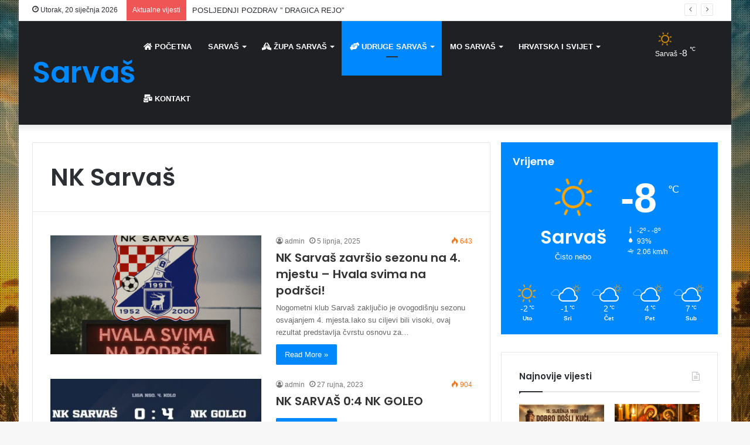

--- FILE ---
content_type: text/html; charset=UTF-8
request_url: https://www.sarvas.info/category/udruge/nk_sarvas/
body_size: 25218
content:
<!DOCTYPE html>
<html lang="hr" class="" data-skin="light">
<head>
	<meta charset="UTF-8" />
	<link rel="profile" href="http://gmpg.org/xfn/11" />
	<title>NK Sarvaš &#8211; Sarvaš</title>

<meta http-equiv='x-dns-prefetch-control' content='on'>
<link rel='dns-prefetch' href='//cdnjs.cloudflare.com' />
<link rel='dns-prefetch' href='//ajax.googleapis.com' />
<link rel='dns-prefetch' href='//fonts.googleapis.com' />
<link rel='dns-prefetch' href='//fonts.gstatic.com' />
<link rel='dns-prefetch' href='//s.gravatar.com' />
<link rel='dns-prefetch' href='//www.google-analytics.com' />
<link rel='preload' as='font' href='https://www.sarvas.info/wp-content/themes/jannah/assets/fonts/tielabs-fonticon/tielabs-fonticon.woff' type='font/woff' crossorigin='anonymous' />
<link rel='preload' as='font' href='https://www.sarvas.info/wp-content/themes/jannah/assets/fonts/fontawesome/fa-solid-900.woff2' type='font/woff2' crossorigin='anonymous' />
<link rel='preload' as='font' href='https://www.sarvas.info/wp-content/themes/jannah/assets/fonts/fontawesome/fa-brands-400.woff2' type='font/woff2' crossorigin='anonymous' />
<link rel='preload' as='font' href='https://www.sarvas.info/wp-content/themes/jannah/assets/fonts/fontawesome/fa-regular-400.woff2' type='font/woff2' crossorigin='anonymous' />
<link rel='preload' as='script' href='https://ajax.googleapis.com/ajax/libs/webfont/1/webfont.js'>
<meta name='robots' content='max-image-preview:large' />
<link rel='dns-prefetch' href='//www.sarvas.info' />
<link rel='dns-prefetch' href='//cdn.canvasjs.com' />
<link rel="alternate" type="application/rss+xml" title="Sarvaš &raquo; Kanal" href="https://www.sarvas.info/feed/" />
<link rel="alternate" type="application/rss+xml" title="Sarvaš &raquo; Kanal komentara" href="https://www.sarvas.info/comments/feed/" />
<link rel="alternate" type="application/rss+xml" title="Sarvaš &raquo; NK Sarvaš Kanal kategorija" href="https://www.sarvas.info/category/udruge/nk_sarvas/feed/" />
<style id='wp-img-auto-sizes-contain-inline-css' type='text/css'>
img:is([sizes=auto i],[sizes^="auto," i]){contain-intrinsic-size:3000px 1500px}
/*# sourceURL=wp-img-auto-sizes-contain-inline-css */
</style>
<link rel='stylesheet' id='layerslider-css' href='https://www.sarvas.info/wp-content/plugins/LayerSlider/assets/static/layerslider/css/layerslider.css?ver=8.0.1' type='text/css' media='all' />
<style id='wp-emoji-styles-inline-css' type='text/css'>

	img.wp-smiley, img.emoji {
		display: inline !important;
		border: none !important;
		box-shadow: none !important;
		height: 1em !important;
		width: 1em !important;
		margin: 0 0.07em !important;
		vertical-align: -0.1em !important;
		background: none !important;
		padding: 0 !important;
	}
/*# sourceURL=wp-emoji-styles-inline-css */
</style>
<style id='classic-theme-styles-inline-css' type='text/css'>
/*! This file is auto-generated */
.wp-block-button__link{color:#fff;background-color:#32373c;border-radius:9999px;box-shadow:none;text-decoration:none;padding:calc(.667em + 2px) calc(1.333em + 2px);font-size:1.125em}.wp-block-file__button{background:#32373c;color:#fff;text-decoration:none}
/*# sourceURL=/wp-includes/css/classic-themes.min.css */
</style>
<link rel='stylesheet' id='dashicons-css' href='https://www.sarvas.info/wp-includes/css/dashicons.min.css?ver=6.9' type='text/css' media='all' />
<link rel='stylesheet' id='admin-bar-css' href='https://www.sarvas.info/wp-includes/css/admin-bar.min.css?ver=6.9' type='text/css' media='all' />
<style id='admin-bar-inline-css' type='text/css'>

    .canvasjs-chart-credit{
        display: none !important;
    }
    #vtrtsProChart canvas {
    border-radius: 6px;
}

.vtrts-pro-adminbar-weekly-title {
    font-weight: bold;
    font-size: 14px;
    color: #fff;
    margin-bottom: 6px;
}

        #wpadminbar #wp-admin-bar-vtrts_pro_top_button .ab-icon:before {
            content: "\f185";
            color: #1DAE22;
            top: 3px;
        }
    #wp-admin-bar-vtrts_pro_top_button .ab-item {
        min-width: 180px;
    }
    .vtrts-pro-adminbar-dropdown {
        min-width: 340px;
        padding: 18px 18px 12px 18px;
        background: #23282d;
        color: #fff;
        border-radius: 8px;
        box-shadow: 0 4px 24px rgba(0,0,0,0.15);
        margin-top: 10px;
    }
    .vtrts-pro-adminbar-grid {
        display: grid;
        grid-template-columns: 1fr 1fr;
        gap: 18px 18px; /* row-gap column-gap */
        margin-bottom: 18px;
    }
    .vtrts-pro-adminbar-card {
        background: #2c3338;
        border-radius: 8px;
        padding: 18px 18px 12px 18px;
        box-shadow: 0 2px 8px rgba(0,0,0,0.07);
        display: flex;
        flex-direction: column;
        align-items: flex-start;
    }
    /* Extra margin for the right column */
    .vtrts-pro-adminbar-card:nth-child(2),
    .vtrts-pro-adminbar-card:nth-child(4) {
        margin-left: 10px !important;
        padding-left: 10px !important;
        margin-right: 10px !important;
        padding-right : 10px !important;
        margin-top: 10px !important;
    }
    .vtrts-pro-adminbar-card:nth-child(1),
    .vtrts-pro-adminbar-card:nth-child(3) {
        margin-left: 10px !important;
        padding-left: 10px !important;
        margin-top: 10px !important;
    }
    /* Extra margin for the bottom row */
    .vtrts-pro-adminbar-card:nth-child(3),
    .vtrts-pro-adminbar-card:nth-child(4) {
        margin-top: 6px !important;
        padding-top: 6px !important;
        margin-top: 10px !important;
    }
    .vtrts-pro-adminbar-card-title {
        font-size: 14px;
        font-weight: 800;
        margin-bottom: 6px;
        color: #fff;
    }
    .vtrts-pro-adminbar-card-value {
        font-size: 22px;
        font-weight: bold;
        color: #1DAE22;
        margin-bottom: 4px;
    }
    .vtrts-pro-adminbar-card-sub {
        font-size: 12px;
        color: #aaa;
    }
    .vtrts-pro-adminbar-btn-wrap {
        text-align: center;
        margin-top: 8px;
    }

    #wp-admin-bar-vtrts_pro_top_button .ab-item{
    min-width: 80px !important;
        padding: 0px !important;
    .vtrts-pro-adminbar-btn {
        display: inline-block;
        background: #1DAE22;
        color: #fff !important;
        font-weight: bold;
        padding: 8px 28px;
        border-radius: 6px;
        text-decoration: none;
        font-size: 15px;
        transition: background 0.2s;
        margin-top: 8px;
    }
    .vtrts-pro-adminbar-btn:hover {
        background: #15991b;
        color: #fff !important;
    }

    .vtrts-pro-adminbar-dropdown-wrap { min-width: 0; padding: 0; }
    #wpadminbar #wp-admin-bar-vtrts_pro_top_button .vtrts-pro-adminbar-dropdown { display: none; position: absolute; left: 0; top: 100%; z-index: 99999; }
    #wpadminbar #wp-admin-bar-vtrts_pro_top_button:hover .vtrts-pro-adminbar-dropdown { display: block; }
    
        .ab-empty-item #wp-admin-bar-vtrts_pro_top_button-default .ab-empty-item{
    height:0px !important;
    padding :0px !important;
     }
            #wpadminbar .quicklinks .ab-empty-item{
        padding:0px !important;
    }
    .vtrts-pro-adminbar-dropdown {
    min-width: 340px;
    padding: 18px 18px 12px 18px;
    background: #23282d;
    color: #fff;
    border-radius: 12px; /* more rounded */
    box-shadow: 0 8px 32px rgba(0,0,0,0.25); /* deeper shadow */
    margin-top: 10px;
}

.vtrts-pro-adminbar-btn-wrap {
    text-align: center;
    margin-top: 18px; /* more space above */
}

.vtrts-pro-adminbar-btn {
    display: inline-block;
    background: #1DAE22;
    color: #fff !important;
    font-weight: bold;
    padding: 5px 22px;
    border-radius: 8px;
    text-decoration: none;
    font-size: 17px;
    transition: background 0.2s, box-shadow 0.2s;
    margin-top: 8px;
    box-shadow: 0 2px 8px rgba(29,174,34,0.15);
    text-align: center;
    line-height: 1.6;
    
}
.vtrts-pro-adminbar-btn:hover {
    background: #15991b;
    color: #fff !important;
    box-shadow: 0 4px 16px rgba(29,174,34,0.25);
}
    


/*# sourceURL=admin-bar-inline-css */
</style>
<link rel='stylesheet' id='tie-css-base-css' href='https://www.sarvas.info/wp-content/themes/jannah/assets/css/base.min.css?ver=5.3.4' type='text/css' media='all' />
<link rel='stylesheet' id='tie-css-styles-css' href='https://www.sarvas.info/wp-content/themes/jannah/assets/css/style.min.css?ver=5.3.4' type='text/css' media='all' />
<link rel='stylesheet' id='tie-css-widgets-css' href='https://www.sarvas.info/wp-content/themes/jannah/assets/css/widgets.min.css?ver=5.3.4' type='text/css' media='all' />
<link rel='stylesheet' id='tie-css-helpers-css' href='https://www.sarvas.info/wp-content/themes/jannah/assets/css/helpers.min.css?ver=5.3.4' type='text/css' media='all' />
<link rel='stylesheet' id='tie-fontawesome5-css' href='https://www.sarvas.info/wp-content/themes/jannah/assets/css/fontawesome.css?ver=5.3.4' type='text/css' media='all' />
<link rel='stylesheet' id='tie-css-ilightbox-css' href='https://www.sarvas.info/wp-content/themes/jannah/assets/ilightbox/dark-skin/skin.css?ver=5.3.4' type='text/css' media='all' />
<link rel='stylesheet' id='taqyeem-styles-css' href='https://www.sarvas.info/wp-content/themes/jannah/assets/css/plugins/taqyeem.min.css?ver=5.3.4' type='text/css' media='all' />
<style id='taqyeem-styles-inline-css' type='text/css'>
.wf-active .logo-text,.wf-active h1,.wf-active h2,.wf-active h3,.wf-active h4,.wf-active h5,.wf-active h6,.wf-active .the-subtitle{font-family: 'Poppins';}#main-nav .main-menu > ul > li > a{text-transform: uppercase;}#tie-body{background-image: url(https://www.sarvas.info/wp-content/uploads/2016/05/sunset-and-wheat-field-wallpaper-hd-beautiful-desktop-background-hd-wallpapers-of-sunset-field-free-download-1-1.jpg);background-repeat: no-repeat;background-size: initial; background-attachment: fixed;background-position: center top;}.background-overlay {background-image: url(https://www.sarvas.info/wp-content/themes/jannah/assets/images/bg-dots.png);}.tie-cat-586,.tie-cat-item-586 > span{background-color:#e67e22 !important;color:#FFFFFF !important;}.tie-cat-586:after{border-top-color:#e67e22 !important;}.tie-cat-586:hover{background-color:#c86004 !important;}.tie-cat-586:hover:after{border-top-color:#c86004 !important;}.tie-cat-587,.tie-cat-item-587 > span{background-color:#2ecc71 !important;color:#FFFFFF !important;}.tie-cat-587:after{border-top-color:#2ecc71 !important;}.tie-cat-587:hover{background-color:#10ae53 !important;}.tie-cat-587:hover:after{border-top-color:#10ae53 !important;}.tie-cat-588,.tie-cat-item-588 > span{background-color:#9b59b6 !important;color:#FFFFFF !important;}.tie-cat-588:after{border-top-color:#9b59b6 !important;}.tie-cat-588:hover{background-color:#7d3b98 !important;}.tie-cat-588:hover:after{border-top-color:#7d3b98 !important;}.tie-cat-589,.tie-cat-item-589 > span{background-color:#34495e !important;color:#FFFFFF !important;}.tie-cat-589:after{border-top-color:#34495e !important;}.tie-cat-589:hover{background-color:#162b40 !important;}.tie-cat-589:hover:after{border-top-color:#162b40 !important;}.tie-cat-590,.tie-cat-item-590 > span{background-color:#795548 !important;color:#FFFFFF !important;}.tie-cat-590:after{border-top-color:#795548 !important;}.tie-cat-590:hover{background-color:#5b372a !important;}.tie-cat-590:hover:after{border-top-color:#5b372a !important;}.tie-cat-591,.tie-cat-item-591 > span{background-color:#4CAF50 !important;color:#FFFFFF !important;}.tie-cat-591:after{border-top-color:#4CAF50 !important;}.tie-cat-591:hover{background-color:#2e9132 !important;}.tie-cat-591:hover:after{border-top-color:#2e9132 !important;}.tie-cat-5,.tie-cat-item-5 > span{background-color:#000000 !important;color:#FFFFFF !important;}.tie-cat-5:after{border-top-color:#000000 !important;}.tie-cat-5:hover{background-color:#000000 !important;}.tie-cat-5:hover:after{border-top-color:#000000 !important;}.tie-cat-19,.tie-cat-item-19 > span{background-color:#3498db !important;color:#FFFFFF !important;}.tie-cat-19:after{border-top-color:#3498db !important;}.tie-cat-19:hover{background-color:#167abd !important;}.tie-cat-19:hover:after{border-top-color:#167abd !important;}.tie-cat-25,.tie-cat-item-25 > span{background-color:#e74c3c !important;color:#FFFFFF !important;}.tie-cat-25:after{border-top-color:#e74c3c !important;}.tie-cat-25:hover{background-color:#c92e1e !important;}.tie-cat-25:hover:after{border-top-color:#c92e1e !important;}.tie-cat-34,.tie-cat-item-34 > span{background-color:#2ecc71 !important;color:#FFFFFF !important;}.tie-cat-34:after{border-top-color:#2ecc71 !important;}.tie-cat-34:hover{background-color:#10ae53 !important;}.tie-cat-34:hover:after{border-top-color:#10ae53 !important;}.tie-cat-29,.tie-cat-item-29 > span{background-color:#3498db !important;color:#FFFFFF !important;}.tie-cat-29:after{border-top-color:#3498db !important;}.tie-cat-29:hover{background-color:#167abd !important;}.tie-cat-29:hover:after{border-top-color:#167abd !important;}.tie-cat-39,.tie-cat-item-39 > span{background-color:#d1f23e !important;color:#000000 !important;}.tie-cat-39:after{border-top-color:#d1f23e !important;}.tie-cat-39:hover{background-color:#b3d420 !important;}.tie-cat-39:hover:after{border-top-color:#b3d420 !important;}@media (max-width: 991px){.side-aside.dark-skin{background: #2f88d6;background: -webkit-linear-gradient(135deg,#5933a2,#2f88d6 );background: -moz-linear-gradient(135deg,#5933a2,#2f88d6 );background: -o-linear-gradient(135deg,#5933a2,#2f88d6 );background: linear-gradient(135deg,#2f88d6,#5933a2 );}}
/*# sourceURL=taqyeem-styles-inline-css */
</style>
<script type="text/javascript" id="ahc_front_js-js-extra">
/* <![CDATA[ */
var ahc_ajax_front = {"ajax_url":"https://www.sarvas.info/wp-admin/admin-ajax.php","page_id":"NK Sarva\u0161","page_title":"","post_type":""};
//# sourceURL=ahc_front_js-js-extra
/* ]]> */
</script>
<script type="text/javascript" src="https://www.sarvas.info/wp-content/plugins/visitors-traffic-real-time-statistics-pro/js/front.js?ver=6.9" id="ahc_front_js-js"></script>
<script type="text/javascript" src="https://www.sarvas.info/wp-includes/js/jquery/jquery.min.js?ver=3.7.1" id="jquery-core-js"></script>
<script type="text/javascript" src="https://www.sarvas.info/wp-includes/js/jquery/jquery-migrate.min.js?ver=3.4.1" id="jquery-migrate-js"></script>
<script type="text/javascript" id="layerslider-utils-js-extra">
/* <![CDATA[ */
var LS_Meta = {"v":"8.0.1","fixGSAP":"1"};
//# sourceURL=layerslider-utils-js-extra
/* ]]> */
</script>
<script type="text/javascript" src="https://www.sarvas.info/wp-content/plugins/LayerSlider/assets/static/layerslider/js/layerslider.utils.js?ver=8.0.1" id="layerslider-utils-js"></script>
<script type="text/javascript" src="https://www.sarvas.info/wp-content/plugins/LayerSlider/assets/static/layerslider/js/layerslider.kreaturamedia.jquery.js?ver=8.0.1" id="layerslider-js"></script>
<script type="text/javascript" src="https://www.sarvas.info/wp-content/plugins/LayerSlider/assets/static/layerslider/js/layerslider.transitions.js?ver=8.0.1" id="layerslider-transitions-js"></script>
<meta name="generator" content="Powered by LayerSlider 8.0.1 - Build Heros, Sliders, and Popups. Create Animations and Beautiful, Rich Web Content as Easy as Never Before on WordPress." />
<!-- LayerSlider updates and docs at: https://layerslider.com -->
<link rel="https://api.w.org/" href="https://www.sarvas.info/wp-json/" /><link rel="alternate" title="JSON" type="application/json" href="https://www.sarvas.info/wp-json/wp/v2/categories/42" /><link rel="EditURI" type="application/rsd+xml" title="RSD" href="https://www.sarvas.info/xmlrpc.php?rsd" />
<meta name="generator" content="WordPress 6.9" />
<style id="sarvas-qna-inline">
.sarvas-qna-form, .sarvas-qna-list { max-width: 780px; margin: 1rem auto; font-family: system-ui, -apple-system, Segoe UI, Roboto, Arial, sans-serif; }
.sq-row { margin: .5rem 0; }
.sq-row label { display:block; font-weight:600; margin-bottom:.25rem; }
.sq-row input[type=text], .sq-row input[type=email], .sq-row textarea, .sq-row select { width:100%; padding:.55rem .7rem; border:1px solid #d0d7de; border-radius:8px; }
.sq-btn { background:#111; color:#fff; border:none; padding:.6rem 1rem; border-radius:999px; cursor:pointer; }
.sq-btn:hover { opacity:.9; }
.sq-hp { position:absolute; left:-9999px; }
.sq-alert { padding:.75rem 1rem; border-radius:8px; }
.sq-alert-info { background:#eef6ff; border:1px solid #cde2ff; }
.sq-item { padding:1rem; border:1px solid #e5e7eb; border-radius:12px; margin-bottom:1rem; background:#fff; }
.sq-q { margin:.2rem 0 .5rem; }
.sq-answer-title { font-weight:700; margin-top:.5rem; }
.sq-answer { background:#f8fafc; border:1px solid #e5e7eb; padding:.75rem; border-radius:10px; }
.sq-stars { cursor:pointer; user-select:none; margin-right:.5rem; }
.sq-star { font-style:normal; font-size:1.2rem; opacity:.6; padding-right:.15rem; }
.sq-star.active, .sq-star:hover, .sq-star:hover ~ .sq-star { opacity:1; }
.sq-rating-avg { font-size:.9rem; opacity:.8; }
.sq-answer-pending { color:#6b7280; font-style:italic; }
.sq-meta { font-size:.85rem; color:#6b7280; margin-bottom:.25rem; }
.sq-gdpr-label a { text-decoration: underline; }
</style>
<script type='text/javascript'>
/* <![CDATA[ */
var taqyeem = {"ajaxurl":"https://www.sarvas.info/wp-admin/admin-ajax.php" , "your_rating":"Your Rating:"};
/* ]]> */
</script>

 <meta name="description" content="Prvi i jedini web o Sarvašu" /><meta http-equiv="X-UA-Compatible" content="IE=edge">
<meta name="theme-color" content="#0088ff" /><meta name="viewport" content="width=device-width, initial-scale=1.0" /><style type="text/css">.blue-message {
background: none repeat scroll 0 0 #3399ff;
    color: #ffffff;
    text-shadow: none;
    font-size: 16px;
    line-height: 24px;
    padding: 10px;
} 
.green-message {
background: none repeat scroll 0 0 #8cc14c;
    color: #ffffff;
    text-shadow: none;
    font-size: 16px;
    line-height: 24px;
    padding: 10px;
} 
.orange-message {
background: none repeat scroll 0 0 #faa732;
    color: #ffffff;
    text-shadow: none;
    font-size: 16px;
    line-height: 24px;
    padding: 10px;
} 
.red-message {
background: none repeat scroll 0 0 #da4d31;
    color: #ffffff;
    text-shadow: none;
    font-size: 16px;
    line-height: 24px;
    padding: 10px;
} 
.grey-message {
background: none repeat scroll 0 0 #53555c;
    color: #ffffff;
    text-shadow: none;
    font-size: 16px;
    line-height: 24px;
    padding: 10px;
} 
.left-block {
background: none repeat scroll 0 0px, radial-gradient(ellipse at center center, #ffffff 0%, #f2f2f2 100%) repeat scroll 0 0 rgba(0, 0, 0, 0);
    color: #8b8e97;
    padding: 10px;
    margin: 10px;
    float: left;
} 
.right-block {
background: none repeat scroll 0 0px, radial-gradient(ellipse at center center, #ffffff 0%, #f2f2f2 100%) repeat scroll 0 0 rgba(0, 0, 0, 0);
    color: #8b8e97;
    padding: 10px;
    margin: 10px;
    float: right;
} 
.blockquotes {
background: none;
    border-left: 5px solid #f1f1f1;
    color: #8B8E97;
    font-size: 16px;
    font-style: italic;
    line-height: 22px;
    padding-left: 15px;
    padding: 10px;
    width: 60%;
    float: left;
} 
</style><link rel="icon" href="https://www.sarvas.info/wp-content/uploads/2020/05/favicon.ico" sizes="32x32" />
<link rel="icon" href="https://www.sarvas.info/wp-content/uploads/2020/05/favicon.ico" sizes="192x192" />
<link rel="apple-touch-icon" href="https://www.sarvas.info/wp-content/uploads/2020/05/favicon.ico" />
<meta name="msapplication-TileImage" content="https://www.sarvas.info/wp-content/uploads/2020/05/favicon.ico" />
<style id='wp-block-image-inline-css' type='text/css'>
.wp-block-image>a,.wp-block-image>figure>a{display:inline-block}.wp-block-image img{box-sizing:border-box;height:auto;max-width:100%;vertical-align:bottom}@media not (prefers-reduced-motion){.wp-block-image img.hide{visibility:hidden}.wp-block-image img.show{animation:show-content-image .4s}}.wp-block-image[style*=border-radius] img,.wp-block-image[style*=border-radius]>a{border-radius:inherit}.wp-block-image.has-custom-border img{box-sizing:border-box}.wp-block-image.aligncenter{text-align:center}.wp-block-image.alignfull>a,.wp-block-image.alignwide>a{width:100%}.wp-block-image.alignfull img,.wp-block-image.alignwide img{height:auto;width:100%}.wp-block-image .aligncenter,.wp-block-image .alignleft,.wp-block-image .alignright,.wp-block-image.aligncenter,.wp-block-image.alignleft,.wp-block-image.alignright{display:table}.wp-block-image .aligncenter>figcaption,.wp-block-image .alignleft>figcaption,.wp-block-image .alignright>figcaption,.wp-block-image.aligncenter>figcaption,.wp-block-image.alignleft>figcaption,.wp-block-image.alignright>figcaption{caption-side:bottom;display:table-caption}.wp-block-image .alignleft{float:left;margin:.5em 1em .5em 0}.wp-block-image .alignright{float:right;margin:.5em 0 .5em 1em}.wp-block-image .aligncenter{margin-left:auto;margin-right:auto}.wp-block-image :where(figcaption){margin-bottom:1em;margin-top:.5em}.wp-block-image.is-style-circle-mask img{border-radius:9999px}@supports ((-webkit-mask-image:none) or (mask-image:none)) or (-webkit-mask-image:none){.wp-block-image.is-style-circle-mask img{border-radius:0;-webkit-mask-image:url('data:image/svg+xml;utf8,<svg viewBox="0 0 100 100" xmlns="http://www.w3.org/2000/svg"><circle cx="50" cy="50" r="50"/></svg>');mask-image:url('data:image/svg+xml;utf8,<svg viewBox="0 0 100 100" xmlns="http://www.w3.org/2000/svg"><circle cx="50" cy="50" r="50"/></svg>');mask-mode:alpha;-webkit-mask-position:center;mask-position:center;-webkit-mask-repeat:no-repeat;mask-repeat:no-repeat;-webkit-mask-size:contain;mask-size:contain}}:root :where(.wp-block-image.is-style-rounded img,.wp-block-image .is-style-rounded img){border-radius:9999px}.wp-block-image figure{margin:0}.wp-lightbox-container{display:flex;flex-direction:column;position:relative}.wp-lightbox-container img{cursor:zoom-in}.wp-lightbox-container img:hover+button{opacity:1}.wp-lightbox-container button{align-items:center;backdrop-filter:blur(16px) saturate(180%);background-color:#5a5a5a40;border:none;border-radius:4px;cursor:zoom-in;display:flex;height:20px;justify-content:center;opacity:0;padding:0;position:absolute;right:16px;text-align:center;top:16px;width:20px;z-index:100}@media not (prefers-reduced-motion){.wp-lightbox-container button{transition:opacity .2s ease}}.wp-lightbox-container button:focus-visible{outline:3px auto #5a5a5a40;outline:3px auto -webkit-focus-ring-color;outline-offset:3px}.wp-lightbox-container button:hover{cursor:pointer;opacity:1}.wp-lightbox-container button:focus{opacity:1}.wp-lightbox-container button:focus,.wp-lightbox-container button:hover,.wp-lightbox-container button:not(:hover):not(:active):not(.has-background){background-color:#5a5a5a40;border:none}.wp-lightbox-overlay{box-sizing:border-box;cursor:zoom-out;height:100vh;left:0;overflow:hidden;position:fixed;top:0;visibility:hidden;width:100%;z-index:100000}.wp-lightbox-overlay .close-button{align-items:center;cursor:pointer;display:flex;justify-content:center;min-height:40px;min-width:40px;padding:0;position:absolute;right:calc(env(safe-area-inset-right) + 16px);top:calc(env(safe-area-inset-top) + 16px);z-index:5000000}.wp-lightbox-overlay .close-button:focus,.wp-lightbox-overlay .close-button:hover,.wp-lightbox-overlay .close-button:not(:hover):not(:active):not(.has-background){background:none;border:none}.wp-lightbox-overlay .lightbox-image-container{height:var(--wp--lightbox-container-height);left:50%;overflow:hidden;position:absolute;top:50%;transform:translate(-50%,-50%);transform-origin:top left;width:var(--wp--lightbox-container-width);z-index:9999999999}.wp-lightbox-overlay .wp-block-image{align-items:center;box-sizing:border-box;display:flex;height:100%;justify-content:center;margin:0;position:relative;transform-origin:0 0;width:100%;z-index:3000000}.wp-lightbox-overlay .wp-block-image img{height:var(--wp--lightbox-image-height);min-height:var(--wp--lightbox-image-height);min-width:var(--wp--lightbox-image-width);width:var(--wp--lightbox-image-width)}.wp-lightbox-overlay .wp-block-image figcaption{display:none}.wp-lightbox-overlay button{background:none;border:none}.wp-lightbox-overlay .scrim{background-color:#fff;height:100%;opacity:.9;position:absolute;width:100%;z-index:2000000}.wp-lightbox-overlay.active{visibility:visible}@media not (prefers-reduced-motion){.wp-lightbox-overlay.active{animation:turn-on-visibility .25s both}.wp-lightbox-overlay.active img{animation:turn-on-visibility .35s both}.wp-lightbox-overlay.show-closing-animation:not(.active){animation:turn-off-visibility .35s both}.wp-lightbox-overlay.show-closing-animation:not(.active) img{animation:turn-off-visibility .25s both}.wp-lightbox-overlay.zoom.active{animation:none;opacity:1;visibility:visible}.wp-lightbox-overlay.zoom.active .lightbox-image-container{animation:lightbox-zoom-in .4s}.wp-lightbox-overlay.zoom.active .lightbox-image-container img{animation:none}.wp-lightbox-overlay.zoom.active .scrim{animation:turn-on-visibility .4s forwards}.wp-lightbox-overlay.zoom.show-closing-animation:not(.active){animation:none}.wp-lightbox-overlay.zoom.show-closing-animation:not(.active) .lightbox-image-container{animation:lightbox-zoom-out .4s}.wp-lightbox-overlay.zoom.show-closing-animation:not(.active) .lightbox-image-container img{animation:none}.wp-lightbox-overlay.zoom.show-closing-animation:not(.active) .scrim{animation:turn-off-visibility .4s forwards}}@keyframes show-content-image{0%{visibility:hidden}99%{visibility:hidden}to{visibility:visible}}@keyframes turn-on-visibility{0%{opacity:0}to{opacity:1}}@keyframes turn-off-visibility{0%{opacity:1;visibility:visible}99%{opacity:0;visibility:visible}to{opacity:0;visibility:hidden}}@keyframes lightbox-zoom-in{0%{transform:translate(calc((-100vw + var(--wp--lightbox-scrollbar-width))/2 + var(--wp--lightbox-initial-left-position)),calc(-50vh + var(--wp--lightbox-initial-top-position))) scale(var(--wp--lightbox-scale))}to{transform:translate(-50%,-50%) scale(1)}}@keyframes lightbox-zoom-out{0%{transform:translate(-50%,-50%) scale(1);visibility:visible}99%{visibility:visible}to{transform:translate(calc((-100vw + var(--wp--lightbox-scrollbar-width))/2 + var(--wp--lightbox-initial-left-position)),calc(-50vh + var(--wp--lightbox-initial-top-position))) scale(var(--wp--lightbox-scale));visibility:hidden}}
/*# sourceURL=https://www.sarvas.info/wp-includes/blocks/image/style.min.css */
</style>
<style id='wp-block-image-theme-inline-css' type='text/css'>
:root :where(.wp-block-image figcaption){color:#555;font-size:13px;text-align:center}.is-dark-theme :root :where(.wp-block-image figcaption){color:#ffffffa6}.wp-block-image{margin:0 0 1em}
/*# sourceURL=https://www.sarvas.info/wp-includes/blocks/image/theme.min.css */
</style>
<style id='wp-block-paragraph-inline-css' type='text/css'>
.is-small-text{font-size:.875em}.is-regular-text{font-size:1em}.is-large-text{font-size:2.25em}.is-larger-text{font-size:3em}.has-drop-cap:not(:focus):first-letter{float:left;font-size:8.4em;font-style:normal;font-weight:100;line-height:.68;margin:.05em .1em 0 0;text-transform:uppercase}body.rtl .has-drop-cap:not(:focus):first-letter{float:none;margin-left:.1em}p.has-drop-cap.has-background{overflow:hidden}:root :where(p.has-background){padding:1.25em 2.375em}:where(p.has-text-color:not(.has-link-color)) a{color:inherit}p.has-text-align-left[style*="writing-mode:vertical-lr"],p.has-text-align-right[style*="writing-mode:vertical-rl"]{rotate:180deg}
/*# sourceURL=https://www.sarvas.info/wp-includes/blocks/paragraph/style.min.css */
</style>
<style id='global-styles-inline-css' type='text/css'>
:root{--wp--preset--aspect-ratio--square: 1;--wp--preset--aspect-ratio--4-3: 4/3;--wp--preset--aspect-ratio--3-4: 3/4;--wp--preset--aspect-ratio--3-2: 3/2;--wp--preset--aspect-ratio--2-3: 2/3;--wp--preset--aspect-ratio--16-9: 16/9;--wp--preset--aspect-ratio--9-16: 9/16;--wp--preset--color--black: #000000;--wp--preset--color--cyan-bluish-gray: #abb8c3;--wp--preset--color--white: #ffffff;--wp--preset--color--pale-pink: #f78da7;--wp--preset--color--vivid-red: #cf2e2e;--wp--preset--color--luminous-vivid-orange: #ff6900;--wp--preset--color--luminous-vivid-amber: #fcb900;--wp--preset--color--light-green-cyan: #7bdcb5;--wp--preset--color--vivid-green-cyan: #00d084;--wp--preset--color--pale-cyan-blue: #8ed1fc;--wp--preset--color--vivid-cyan-blue: #0693e3;--wp--preset--color--vivid-purple: #9b51e0;--wp--preset--gradient--vivid-cyan-blue-to-vivid-purple: linear-gradient(135deg,rgb(6,147,227) 0%,rgb(155,81,224) 100%);--wp--preset--gradient--light-green-cyan-to-vivid-green-cyan: linear-gradient(135deg,rgb(122,220,180) 0%,rgb(0,208,130) 100%);--wp--preset--gradient--luminous-vivid-amber-to-luminous-vivid-orange: linear-gradient(135deg,rgb(252,185,0) 0%,rgb(255,105,0) 100%);--wp--preset--gradient--luminous-vivid-orange-to-vivid-red: linear-gradient(135deg,rgb(255,105,0) 0%,rgb(207,46,46) 100%);--wp--preset--gradient--very-light-gray-to-cyan-bluish-gray: linear-gradient(135deg,rgb(238,238,238) 0%,rgb(169,184,195) 100%);--wp--preset--gradient--cool-to-warm-spectrum: linear-gradient(135deg,rgb(74,234,220) 0%,rgb(151,120,209) 20%,rgb(207,42,186) 40%,rgb(238,44,130) 60%,rgb(251,105,98) 80%,rgb(254,248,76) 100%);--wp--preset--gradient--blush-light-purple: linear-gradient(135deg,rgb(255,206,236) 0%,rgb(152,150,240) 100%);--wp--preset--gradient--blush-bordeaux: linear-gradient(135deg,rgb(254,205,165) 0%,rgb(254,45,45) 50%,rgb(107,0,62) 100%);--wp--preset--gradient--luminous-dusk: linear-gradient(135deg,rgb(255,203,112) 0%,rgb(199,81,192) 50%,rgb(65,88,208) 100%);--wp--preset--gradient--pale-ocean: linear-gradient(135deg,rgb(255,245,203) 0%,rgb(182,227,212) 50%,rgb(51,167,181) 100%);--wp--preset--gradient--electric-grass: linear-gradient(135deg,rgb(202,248,128) 0%,rgb(113,206,126) 100%);--wp--preset--gradient--midnight: linear-gradient(135deg,rgb(2,3,129) 0%,rgb(40,116,252) 100%);--wp--preset--font-size--small: 13px;--wp--preset--font-size--medium: 20px;--wp--preset--font-size--large: 36px;--wp--preset--font-size--x-large: 42px;--wp--preset--spacing--20: 0.44rem;--wp--preset--spacing--30: 0.67rem;--wp--preset--spacing--40: 1rem;--wp--preset--spacing--50: 1.5rem;--wp--preset--spacing--60: 2.25rem;--wp--preset--spacing--70: 3.38rem;--wp--preset--spacing--80: 5.06rem;--wp--preset--shadow--natural: 6px 6px 9px rgba(0, 0, 0, 0.2);--wp--preset--shadow--deep: 12px 12px 50px rgba(0, 0, 0, 0.4);--wp--preset--shadow--sharp: 6px 6px 0px rgba(0, 0, 0, 0.2);--wp--preset--shadow--outlined: 6px 6px 0px -3px rgb(255, 255, 255), 6px 6px rgb(0, 0, 0);--wp--preset--shadow--crisp: 6px 6px 0px rgb(0, 0, 0);}:where(.is-layout-flex){gap: 0.5em;}:where(.is-layout-grid){gap: 0.5em;}body .is-layout-flex{display: flex;}.is-layout-flex{flex-wrap: wrap;align-items: center;}.is-layout-flex > :is(*, div){margin: 0;}body .is-layout-grid{display: grid;}.is-layout-grid > :is(*, div){margin: 0;}:where(.wp-block-columns.is-layout-flex){gap: 2em;}:where(.wp-block-columns.is-layout-grid){gap: 2em;}:where(.wp-block-post-template.is-layout-flex){gap: 1.25em;}:where(.wp-block-post-template.is-layout-grid){gap: 1.25em;}.has-black-color{color: var(--wp--preset--color--black) !important;}.has-cyan-bluish-gray-color{color: var(--wp--preset--color--cyan-bluish-gray) !important;}.has-white-color{color: var(--wp--preset--color--white) !important;}.has-pale-pink-color{color: var(--wp--preset--color--pale-pink) !important;}.has-vivid-red-color{color: var(--wp--preset--color--vivid-red) !important;}.has-luminous-vivid-orange-color{color: var(--wp--preset--color--luminous-vivid-orange) !important;}.has-luminous-vivid-amber-color{color: var(--wp--preset--color--luminous-vivid-amber) !important;}.has-light-green-cyan-color{color: var(--wp--preset--color--light-green-cyan) !important;}.has-vivid-green-cyan-color{color: var(--wp--preset--color--vivid-green-cyan) !important;}.has-pale-cyan-blue-color{color: var(--wp--preset--color--pale-cyan-blue) !important;}.has-vivid-cyan-blue-color{color: var(--wp--preset--color--vivid-cyan-blue) !important;}.has-vivid-purple-color{color: var(--wp--preset--color--vivid-purple) !important;}.has-black-background-color{background-color: var(--wp--preset--color--black) !important;}.has-cyan-bluish-gray-background-color{background-color: var(--wp--preset--color--cyan-bluish-gray) !important;}.has-white-background-color{background-color: var(--wp--preset--color--white) !important;}.has-pale-pink-background-color{background-color: var(--wp--preset--color--pale-pink) !important;}.has-vivid-red-background-color{background-color: var(--wp--preset--color--vivid-red) !important;}.has-luminous-vivid-orange-background-color{background-color: var(--wp--preset--color--luminous-vivid-orange) !important;}.has-luminous-vivid-amber-background-color{background-color: var(--wp--preset--color--luminous-vivid-amber) !important;}.has-light-green-cyan-background-color{background-color: var(--wp--preset--color--light-green-cyan) !important;}.has-vivid-green-cyan-background-color{background-color: var(--wp--preset--color--vivid-green-cyan) !important;}.has-pale-cyan-blue-background-color{background-color: var(--wp--preset--color--pale-cyan-blue) !important;}.has-vivid-cyan-blue-background-color{background-color: var(--wp--preset--color--vivid-cyan-blue) !important;}.has-vivid-purple-background-color{background-color: var(--wp--preset--color--vivid-purple) !important;}.has-black-border-color{border-color: var(--wp--preset--color--black) !important;}.has-cyan-bluish-gray-border-color{border-color: var(--wp--preset--color--cyan-bluish-gray) !important;}.has-white-border-color{border-color: var(--wp--preset--color--white) !important;}.has-pale-pink-border-color{border-color: var(--wp--preset--color--pale-pink) !important;}.has-vivid-red-border-color{border-color: var(--wp--preset--color--vivid-red) !important;}.has-luminous-vivid-orange-border-color{border-color: var(--wp--preset--color--luminous-vivid-orange) !important;}.has-luminous-vivid-amber-border-color{border-color: var(--wp--preset--color--luminous-vivid-amber) !important;}.has-light-green-cyan-border-color{border-color: var(--wp--preset--color--light-green-cyan) !important;}.has-vivid-green-cyan-border-color{border-color: var(--wp--preset--color--vivid-green-cyan) !important;}.has-pale-cyan-blue-border-color{border-color: var(--wp--preset--color--pale-cyan-blue) !important;}.has-vivid-cyan-blue-border-color{border-color: var(--wp--preset--color--vivid-cyan-blue) !important;}.has-vivid-purple-border-color{border-color: var(--wp--preset--color--vivid-purple) !important;}.has-vivid-cyan-blue-to-vivid-purple-gradient-background{background: var(--wp--preset--gradient--vivid-cyan-blue-to-vivid-purple) !important;}.has-light-green-cyan-to-vivid-green-cyan-gradient-background{background: var(--wp--preset--gradient--light-green-cyan-to-vivid-green-cyan) !important;}.has-luminous-vivid-amber-to-luminous-vivid-orange-gradient-background{background: var(--wp--preset--gradient--luminous-vivid-amber-to-luminous-vivid-orange) !important;}.has-luminous-vivid-orange-to-vivid-red-gradient-background{background: var(--wp--preset--gradient--luminous-vivid-orange-to-vivid-red) !important;}.has-very-light-gray-to-cyan-bluish-gray-gradient-background{background: var(--wp--preset--gradient--very-light-gray-to-cyan-bluish-gray) !important;}.has-cool-to-warm-spectrum-gradient-background{background: var(--wp--preset--gradient--cool-to-warm-spectrum) !important;}.has-blush-light-purple-gradient-background{background: var(--wp--preset--gradient--blush-light-purple) !important;}.has-blush-bordeaux-gradient-background{background: var(--wp--preset--gradient--blush-bordeaux) !important;}.has-luminous-dusk-gradient-background{background: var(--wp--preset--gradient--luminous-dusk) !important;}.has-pale-ocean-gradient-background{background: var(--wp--preset--gradient--pale-ocean) !important;}.has-electric-grass-gradient-background{background: var(--wp--preset--gradient--electric-grass) !important;}.has-midnight-gradient-background{background: var(--wp--preset--gradient--midnight) !important;}.has-small-font-size{font-size: var(--wp--preset--font-size--small) !important;}.has-medium-font-size{font-size: var(--wp--preset--font-size--medium) !important;}.has-large-font-size{font-size: var(--wp--preset--font-size--large) !important;}.has-x-large-font-size{font-size: var(--wp--preset--font-size--x-large) !important;}
/*# sourceURL=global-styles-inline-css */
</style>
<link rel='stylesheet' id='advgb_blocks_styles-css' href='https://www.sarvas.info/wp-content/plugins/advanced-gutenberg-pro/lib/vendor/publishpress/publishpress-blocks/assets/css/blocks.css?ver=3.2.4' type='text/css' media='all' />
<link rel='stylesheet' id='advgb_blocks_styles_pro-css' href='https://www.sarvas.info/wp-content/plugins/advanced-gutenberg-pro/assets/css/blocks-pro.css?ver=3.2.4' type='text/css' media='all' />
<link rel='stylesheet' id='material_icon_font-css' href='https://www.sarvas.info/wp-content/plugins/advanced-gutenberg-pro/lib/vendor/publishpress/publishpress-blocks/assets/css/fonts/material-icons.min.css?ver=6.9' type='text/css' media='all' />
</head>

<body id="tie-body" class="archive category category-nk_sarvas category-42 wp-theme-jannah tie-no-js boxed-layout wrapper-has-shadow block-head-1 magazine1 is-thumb-overlay-disabled is-desktop is-header-layout-1 sidebar-right has-sidebar hide_share_post_top hide_share_post_bottom">



<div class="background-overlay">

	<div id="tie-container" class="site tie-container">

		
		<div id="tie-wrapper">

			
<header id="theme-header" class="theme-header header-layout-1 main-nav-dark main-nav-default-dark main-nav-below no-stream-item top-nav-active top-nav-light top-nav-default-light top-nav-above has-shadow has-normal-width-logo mobile-header-default">
	
<nav id="top-nav"  class="has-date-breaking top-nav header-nav has-breaking-news" aria-label="Secondary Navigation">
	<div class="container">
		<div class="topbar-wrapper">

			
					<div class="topbar-today-date tie-icon">
						Utorak, 20 siječnja 2026					</div>
					
			<div class="tie-alignleft">
				
<div class="breaking controls-is-active">

	<span class="breaking-title">
		<span class="tie-icon-bolt breaking-icon" aria-hidden="true"></span>
		<span class="breaking-title-text">Aktualne vijesti</span>
	</span>

	<ul id="breaking-news-in-header" class="breaking-news" data-type="reveal" data-arrows="true">

		
							<li class="news-item">
								<a href="https://www.sarvas.info/posljednji-pozdrav-dragica-rejo/">POSLJEDNJI POZDRAV ” DRAGICA REJO”</a>
							</li>

							
							<li class="news-item">
								<a href="https://www.sarvas.info/godisnjica-mirne-reintegracije/">Godišnjica mirne reintegracije</a>
							</li>

							
							<li class="news-item">
								<a href="https://www.sarvas.info/sretan-bozic-svim-vjernicima-koji-bozic-slave-po-julijanskom-kalendaru/">Sretan Božić svim vjernicima koji Božić slave po julijanskom kalendaru</a>
							</li>

							
							<li class="news-item">
								<a href="https://www.sarvas.info/sarvas-sretna-nova-2026-godina/">SARVAŠ: Sretna Nova 2026. godina!</a>
							</li>

							
							<li class="news-item">
								<a href="https://www.sarvas.info/sarvasraspored-blagoslova-obitelji-2025-2026/">SARVAŠ:RASPORED BLAGOSLOVA OBITELJI 2025.-2026.</a>
							</li>

							
							<li class="news-item">
								<a href="https://www.sarvas.info/%f0%9f%8e%84-sarvas-bozicna-cestitka/">&#x1f384; SARVAŠ: Božićna čestitka</a>
							</li>

							
							<li class="news-item">
								<a href="https://www.sarvas.info/grad-osijek-poziva-umirovljenike-na-besplatan-docek-nove-2026-godine/">Grad Osijek poziva umirovljenike na besplatan doček Nove 2026. godine</a>
							</li>

							
							<li class="news-item">
								<a href="https://www.sarvas.info/rekordan-iznos-za-bozicnice-vise-od-628-000-e-za-umirovljenike-socijalno-potrebite-i-djecu/">Rekordan iznos za božićnice – više od 628.000 € za umirovljenike, socijalno potrebite i djecu</a>
							</li>

							
							<li class="news-item">
								<a href="https://www.sarvas.info/zupa-sarvasplacanje-lukna-jednostavno-brzo-i-dostupno-svima/">ŽUPA SARVAŠ:Plaćanje lukna – jednostavno, brzo i dostupno svima</a>
							</li>

							
							<li class="news-item">
								<a href="https://www.sarvas.info/paljenje-svijeca-u-sarvasu-uoci-dana-sjecanja-na-vukovar-i-skabrnju/">Paljenje svijeća u Sarvašu uoči Dana sjećanja na Vukovar i Škabrnju</a>
							</li>

							
	</ul>
</div><!-- #breaking /-->
			</div><!-- .tie-alignleft /-->

			<div class="tie-alignright">
							</div><!-- .tie-alignright /-->

		</div><!-- .topbar-wrapper /-->
	</div><!-- .container /-->
</nav><!-- #top-nav /-->

<div class="main-nav-wrapper">
	<nav id="main-nav"  class="main-nav header-nav" style="line-height:89px" aria-label="Primary Navigation">
		<div class="container">

			<div class="main-menu-wrapper">

				<div id="mobile-header-components-area_1" class="mobile-header-components"><ul class="components"><li class="mobile-component_menu custom-menu-link"><a href="#" id="mobile-menu-icon" class=""><span class="tie-mobile-menu-icon nav-icon is-layout-1"></span><span class="screen-reader-text">Izbornik</span></a></li></ul></div>
						<div class="header-layout-1-logo" >
							
		<div id="logo" class="text-logo" >

			
			<a title="Sarvaš" href="https://www.sarvas.info/">
				<div class="logo-text">Sarvaš</div>			</a>

			
		</div><!-- #logo /-->

								</div>

						<div id="mobile-header-components-area_2" class="mobile-header-components"><ul class="components"><li class="mobile-component_search custom-menu-link">
				<a href="#" class="tie-search-trigger-mobile">
					<span class="tie-icon-search tie-search-icon" aria-hidden="true"></span>
					<span class="screen-reader-text">Traži</span>
				</a>
			</li></ul></div>
				<div id="menu-components-wrap">

					
					<div class="main-menu main-menu-wrap tie-alignleft">
						<div id="main-nav-menu" class="main-menu header-menu"><ul id="menu-moj" class="menu" role="menubar"><li id="menu-item-6" class="menu-item menu-item-type-custom menu-item-object-custom menu-item-6 menu-item-has-icon"><a href="http://www.sarvas.org/"> <span aria-hidden="true" class="tie-menu-icon fas fa-home"></span> Početna</a></li>
<li id="menu-item-16" class="menu-item menu-item-type-taxonomy menu-item-object-category menu-item-has-children menu-item-16"><a href="https://www.sarvas.info/category/sarvas/">Sarvaš</a>
<ul class="sub-menu menu-sub-content">
	<li id="menu-item-11039" class="menu-item menu-item-type-post_type menu-item-object-page menu-item-11039"><a href="https://www.sarvas.info/osmrtnice/">Osmrtnice</a></li>
	<li id="menu-item-50" class="menu-item menu-item-type-custom menu-item-object-custom menu-item-50"><a href="http://sarvas.org/polazak-autobusa/">Polazak Autobusa Sarvaš</a></li>
	<li id="menu-item-51" class="menu-item menu-item-type-custom menu-item-object-custom menu-item-51"><a href="https://www.sarvas.org/ambulanta-sarvas/">Ambulanta SARVAŠ</a></li>
	<li id="menu-item-5373" class="menu-item menu-item-type-custom menu-item-object-custom menu-item-5373"><a href="https://www.sarvas.org/ljekarna-farmacia-sarvas/">Ljekarna Sarvaš</a></li>
	<li id="menu-item-5378" class="menu-item menu-item-type-custom menu-item-object-custom menu-item-5378"><a href="https://www.sarvas.org/vazni-telefonski-brojevi/">Važni telefonski brojevi</a></li>
	<li id="menu-item-20" class="menu-item menu-item-type-taxonomy menu-item-object-category menu-item-20"><a href="https://www.sarvas.info/category/donacija/">Donacija</a></li>
</ul>
</li>
<li id="menu-item-17" class="menu-item menu-item-type-taxonomy menu-item-object-category menu-item-has-children menu-item-17 menu-item-has-icon"><a href="https://www.sarvas.info/category/zupa-sarvas/"> <span aria-hidden="true" class="tie-menu-icon fas fa-praying-hands"></span> Župa Sarvaš</a>
<ul class="sub-menu menu-sub-content">
	<li id="menu-item-21" class="menu-item menu-item-type-custom menu-item-object-custom menu-item-21"><a href="https://www.sarvas.org/povijesni-podaci-o-zupi-i-crkvi-sarvas/">Povijest</a></li>
</ul>
</li>
<li id="menu-item-7" class="menu-item menu-item-type-taxonomy menu-item-object-category current-category-ancestor current-menu-ancestor current-menu-parent current-category-parent menu-item-has-children menu-item-7 tie-current-menu menu-item-has-icon"><a href="https://www.sarvas.info/category/udruge/"> <span aria-hidden="true" class="tie-menu-icon fas fa-hands-helping"></span> Udruge Sarvaš</a>
<ul class="sub-menu menu-sub-content">
	<li id="menu-item-18" class="menu-item menu-item-type-taxonomy menu-item-object-category menu-item-18"><a href="https://www.sarvas.info/category/bk_sarvas/">Boćarski klub Sarvaš</a></li>
	<li id="menu-item-8" class="menu-item menu-item-type-taxonomy menu-item-object-category menu-item-8"><a href="https://www.sarvas.info/category/udruge/dvdsarvas/">DVD Sarvaš</a></li>
	<li id="menu-item-5380" class="menu-item menu-item-type-taxonomy menu-item-object-category menu-item-5380"><a href="https://www.sarvas.info/category/kreativni-klub-sarvas/">Kreativni klub Sarvaš</a></li>
	<li id="menu-item-49" class="menu-item menu-item-type-taxonomy menu-item-object-category menu-item-49"><a href="https://www.sarvas.info/category/udruge/kud_sarvas/">KUD Sarvaš</a></li>
	<li id="menu-item-52" class="menu-item menu-item-type-taxonomy menu-item-object-category current-menu-item menu-item-52"><a href="https://www.sarvas.info/category/udruge/nk_sarvas/">NK Sarvaš</a></li>
	<li id="menu-item-9" class="menu-item menu-item-type-taxonomy menu-item-object-category menu-item-9"><a href="https://www.sarvas.info/category/udruge/sport_virtual/">Sport Virtual</a></li>
	<li id="menu-item-10" class="menu-item menu-item-type-taxonomy menu-item-object-category menu-item-10"><a href="https://www.sarvas.info/category/udruge/veseli_sarvasani/">Veseli Sarvašani</a></li>
</ul>
</li>
<li id="menu-item-53" class="menu-item menu-item-type-taxonomy menu-item-object-category menu-item-has-children menu-item-53"><a href="https://www.sarvas.info/category/mo_sarvas/">MO Sarvaš</a>
<ul class="sub-menu menu-sub-content">
	<li id="menu-item-5370" class="menu-item menu-item-type-custom menu-item-object-custom menu-item-5370"><a href="https://www.sarvas.org/o-sarvasu/">O Sarvašu</a></li>
	<li id="menu-item-11070" class="menu-item menu-item-type-post_type menu-item-object-page menu-item-11070"><a href="https://www.sarvas.info/pitanja-za-mo-sarvas/">Pitanja za MO Sarvaš</a></li>
	<li id="menu-item-5382" class="menu-item menu-item-type-custom menu-item-object-custom menu-item-5382"><a href="http://sarvas.info/sarvasobrasci-za-prijavu-elementarne-nepogode/">Obrasci za prijavu elementarne nepogode 2016</a></li>
	<li id="menu-item-5371" class="menu-item menu-item-type-custom menu-item-object-custom menu-item-has-children menu-item-5371"><a href="http://sarvas.info/portal/?p=6209">Vijeće Mjesnog odbora</a>
	<ul class="sub-menu menu-sub-content">
		<li id="menu-item-5381" class="menu-item menu-item-type-taxonomy menu-item-object-category menu-item-5381"><a href="https://www.sarvas.info/category/izvjesce-o-radu-vijeca-mo-sarvas/">IZVJEŠĆE O RADU VIJEĆA MO SARVAŠ</a></li>
	</ul>
</li>
	<li id="menu-item-5372" class="menu-item menu-item-type-custom menu-item-object-custom menu-item-5372"><a href="https://www.sarvas.org/objekti-mjesne-samouprave-sarvas/">Objekti mjesne samouprave SARVAŠ</a></li>
</ul>
</li>
<li id="menu-item-5374" class="menu-item menu-item-type-taxonomy menu-item-object-category menu-item-has-children menu-item-5374"><a href="https://www.sarvas.info/category/hrvatska_svijet/">Hrvatska i Svijet</a>
<ul class="sub-menu menu-sub-content">
	<li id="menu-item-5375" class="menu-item menu-item-type-taxonomy menu-item-object-category menu-item-5375"><a href="https://www.sarvas.info/category/hrvatska/">Hrvatska</a></li>
	<li id="menu-item-5379" class="menu-item menu-item-type-taxonomy menu-item-object-category menu-item-5379"><a href="https://www.sarvas.info/category/crna_kronika/">Crna kronika</a></li>
	<li id="menu-item-5376" class="menu-item menu-item-type-taxonomy menu-item-object-category menu-item-5376"><a href="https://www.sarvas.info/category/svijet/">Svijet</a></li>
	<li id="menu-item-8115" class="menu-item menu-item-type-post_type menu-item-object-page menu-item-8115"><a href="https://www.sarvas.info/1-hnl-rezultati/">1 HNL REZULTATI</a></li>
	<li id="menu-item-9586" class="menu-item menu-item-type-post_type menu-item-object-page menu-item-9586"><a href="https://www.sarvas.info/3-znl-osijek/">3. ŽNL Osijek NK SARVAŠ</a></li>
</ul>
</li>
<li id="menu-item-8693" class="menu-item menu-item-type-post_type menu-item-object-page menu-item-8693 menu-item-has-icon"><a href="https://www.sarvas.info/elementor-8250/"> <span aria-hidden="true" class="tie-menu-icon fas fa-mail-bulk"></span> Kontakt</a></li>
</ul></div>					</div><!-- .main-menu.tie-alignleft /-->

					<ul class="components"><li class="weather-menu-item menu-item custom-menu-link">
				<div class="tie-weather-widget is-animated" title="Čisto nebo">
					<div class="weather-wrap">

						<div class="weather-forecast-day small-weather-icons">
							
					<div class="weather-icon">
						<div class="icon-sun"></div>
					</div>
										</div><!-- .weather-forecast-day -->

						<div class="city-data">
							<span>Sarvaš</span>
							<span class="weather-current-temp">
								-8								<sup>&#x2103;</sup>
							</span>
						</div><!-- .city-data -->

					</div><!-- .weather-wrap -->
				</div><!-- .tie-weather-widget -->
				</li></ul><!-- Components -->
				</div><!-- #menu-components-wrap /-->
			</div><!-- .main-menu-wrapper /-->
		</div><!-- .container /-->
	</nav><!-- #main-nav /-->
</div><!-- .main-nav-wrapper /-->

</header>

<div id="content" class="site-content container"><div id="main-content-row" class="tie-row main-content-row">
	<div class="main-content tie-col-md-8 tie-col-xs-12" role="main">

		
			<header class="entry-header-outer container-wrapper">
				<h1 class="page-title">NK Sarvaš</h1>			</header><!-- .entry-header-outer /-->

			
		<div class="mag-box wide-post-box">
			<div class="container-wrapper">
				<div class="mag-box-container clearfix">
					<ul id="posts-container" data-layout="default" data-settings="{'uncropped_image':'jannah-image-post','category_meta':false,'post_meta':true,'excerpt':'true','excerpt_length':'20','read_more':'true','read_more_text':false,'media_overlay':false,'title_length':0,'is_full':false,'is_category':true}" class="posts-items">
<li class="post-item  post-10928 post type-post status-publish format-standard has-post-thumbnail category-nk_sarvas tag-nk-sarvas-2 tag-sarvas-info-2 tag-vinko-omerovic tie-standard">

	
			<a aria-label="NK Sarvaš završio sezonu na 4. mjestu – Hvala svima na podršci!" href="https://www.sarvas.info/nk-sarvas-zavrsio-sezonu-na-4-mjestu-hvala-svima-na-podrsci/" class="post-thumb"><img width="390" height="220" src="https://www.sarvas.info/wp-content/uploads/2025/06/slika_2025-06-05_173208110-390x220.png" class="attachment-jannah-image-large size-jannah-image-large wp-post-image" alt="" decoding="async" fetchpriority="high" /></a>
	<div class="post-details">

		<div class="post-meta clearfix"><span class="author-meta single-author no-avatars"><span class="meta-item meta-author-wrapper meta-author-1"><span class="meta-author"><a href="https://www.sarvas.info/author/admin/" class="author-name tie-icon" title="admin">admin</a></span></span></span><span class="date meta-item tie-icon">5 lipnja, 2025</span><div class="tie-alignright"><span class="meta-views meta-item warm"><span class="tie-icon-fire" aria-hidden="true"></span> 643 </span></div></div><!-- .post-meta -->
		<h2 class="post-title"><a href="https://www.sarvas.info/nk-sarvas-zavrsio-sezonu-na-4-mjestu-hvala-svima-na-podrsci/">NK Sarvaš završio sezonu na 4. mjestu – Hvala svima na podršci!</a></h2>

						<p class="post-excerpt">Nogometni klub Sarvaš zaključio je ovogodišnju sezonu osvajanjem 4. mjesta.Iako su ciljevi bili visoki, ovaj rezultat predstavlja čvrstu osnovu za&hellip;</p>
				<a class="more-link button" href="https://www.sarvas.info/nk-sarvas-zavrsio-sezonu-na-4-mjestu-hvala-svima-na-podrsci/">Read More &raquo;</a>	</div>
</li>

<li class="post-item  post-10199 post type-post status-publish format-standard has-post-thumbnail category-nk_sarvas category-sport tie-standard">

	
			<a aria-label="NK SARVAŠ 0:4 NK GOLEO" href="https://www.sarvas.info/nk-sarvas-04-nk-goleo/" class="post-thumb"><img width="390" height="220" src="https://www.sarvas.info/wp-content/uploads/2023/09/nksarvas_nkgoleo-390x220.jpg" class="attachment-jannah-image-large size-jannah-image-large wp-post-image" alt="" decoding="async" /></a>
	<div class="post-details">

		<div class="post-meta clearfix"><span class="author-meta single-author no-avatars"><span class="meta-item meta-author-wrapper meta-author-1"><span class="meta-author"><a href="https://www.sarvas.info/author/admin/" class="author-name tie-icon" title="admin">admin</a></span></span></span><span class="date meta-item tie-icon">27 rujna, 2023</span><div class="tie-alignright"><span class="meta-views meta-item warm"><span class="tie-icon-fire" aria-hidden="true"></span> 904 </span></div></div><!-- .post-meta -->
		<h2 class="post-title"><a href="https://www.sarvas.info/nk-sarvas-04-nk-goleo/">NK SARVAŠ 0:4 NK GOLEO</a></h2>

						<p class="post-excerpt"></p>
				<a class="more-link button" href="https://www.sarvas.info/nk-sarvas-04-nk-goleo/">Read More &raquo;</a>	</div>
</li>

<li class="post-item  post-9588 post type-post status-publish format-standard has-post-thumbnail category-nk_sarvas category-sport tag-nk-laslovo-91 tag-nk-sarvas tie-standard">

	
			<a aria-label="NK Sarvaš niti nakon trećeg kola ne zna za bod." href="https://www.sarvas.info/nk-sarvas-niti-nakon-treceg-kola-ne-zna-za-bod/" class="post-thumb"><img width="185" height="220" src="https://www.sarvas.info/wp-content/uploads/2018/08/nk-sarvaš-1.jpg" class="attachment-jannah-image-large size-jannah-image-large wp-post-image" alt="" decoding="async" loading="lazy" srcset="https://www.sarvas.info/wp-content/uploads/2018/08/nk-sarvaš-1.jpg 508w, https://www.sarvas.info/wp-content/uploads/2018/08/nk-sarvaš-1-252x300.jpg 252w" sizes="auto, (max-width: 185px) 100vw, 185px" /></a>
	<div class="post-details">

		<div class="post-meta clearfix"><span class="author-meta single-author no-avatars"><span class="meta-item meta-author-wrapper meta-author-1"><span class="meta-author"><a href="https://www.sarvas.info/author/admin/" class="author-name tie-icon" title="admin">admin</a></span></span></span><span class="date meta-item tie-icon">20 rujna, 2021</span><div class="tie-alignright"><span class="meta-views meta-item warm"><span class="tie-icon-fire" aria-hidden="true"></span> 884 </span></div></div><!-- .post-meta -->
		<h2 class="post-title"><a href="https://www.sarvas.info/nk-sarvas-niti-nakon-treceg-kola-ne-zna-za-bod/">NK Sarvaš niti nakon trećeg kola ne zna za bod.</a></h2>

						<p class="post-excerpt">Laslovo je slavilo protiv Sarvaša koji tako niti nakon trećeg kola ne zna za bod. Dvostruki strijelac u prvom poluvremenu&hellip;</p>
				<a class="more-link button" href="https://www.sarvas.info/nk-sarvas-niti-nakon-treceg-kola-ne-zna-za-bod/">Read More &raquo;</a>	</div>
</li>

<li class="post-item  post-8872 post type-post status-publish format-standard has-post-thumbnail category-nk_sarvas tag-drugo-mjesto tag-nk-sarvas tie-standard">

	
			<a aria-label="NK SARVAŠ preuzeo drugo mjesto" href="https://www.sarvas.info/nk-sarvas-preuzeo-drugo-mjesto/" class="post-thumb"><img width="185" height="220" src="https://www.sarvas.info/wp-content/uploads/2018/08/nk-sarvaš-1.jpg" class="attachment-jannah-image-large size-jannah-image-large wp-post-image" alt="" decoding="async" loading="lazy" srcset="https://www.sarvas.info/wp-content/uploads/2018/08/nk-sarvaš-1.jpg 508w, https://www.sarvas.info/wp-content/uploads/2018/08/nk-sarvaš-1-252x300.jpg 252w" sizes="auto, (max-width: 185px) 100vw, 185px" /></a>
	<div class="post-details">

		<div class="post-meta clearfix"><span class="author-meta single-author no-avatars"><span class="meta-item meta-author-wrapper meta-author-1"><span class="meta-author"><a href="https://www.sarvas.info/author/admin/" class="author-name tie-icon" title="admin">admin</a></span></span></span><span class="date meta-item tie-icon">23 rujna, 2020</span><div class="tie-alignright"><span class="meta-views meta-item warm"><span class="tie-icon-fire" aria-hidden="true"></span> 1.391 </span></div></div><!-- .post-meta -->
		<h2 class="post-title"><a href="https://www.sarvas.info/nk-sarvas-preuzeo-drugo-mjesto/">NK SARVAŠ preuzeo drugo mjesto</a></h2>

						<p class="post-excerpt">Derbi susret 3. kola Lige Nogometnog središta Osijek kojeg su na Mačkamami odigrali Mursa i BSK završen je slavljem gostiju&hellip;</p>
				<a class="more-link button" href="https://www.sarvas.info/nk-sarvas-preuzeo-drugo-mjesto/">Read More &raquo;</a>	</div>
</li>

<li class="post-item  post-7905 post type-post status-publish format-standard has-post-thumbnail category-nk_sarvas category-udruge tag-liga-nso tag-nk-sarvas tag-rezultati tag-tablica">

	
			<a aria-label="Liga NS Osijek(Seniori)- NK SARVAŠ- Rezultati 5 kola 2018/19" href="https://www.sarvas.info/liga-ns-osijekseniori-nk-sarvas-rezultati-5-kola-2018-19/" class="post-thumb"><img width="185" height="220" src="https://www.sarvas.info/wp-content/uploads/2018/08/nk-sarvaš-1.jpg" class="attachment-jannah-image-large size-jannah-image-large wp-post-image" alt="" decoding="async" loading="lazy" srcset="https://www.sarvas.info/wp-content/uploads/2018/08/nk-sarvaš-1.jpg 508w, https://www.sarvas.info/wp-content/uploads/2018/08/nk-sarvaš-1-252x300.jpg 252w" sizes="auto, (max-width: 185px) 100vw, 185px" /></a>
	<div class="post-details">

		<div class="post-meta clearfix"><span class="author-meta single-author no-avatars"><span class="meta-item meta-author-wrapper meta-author-1"><span class="meta-author"><a href="https://www.sarvas.info/author/admin/" class="author-name tie-icon" title="admin">admin</a></span></span></span><span class="date meta-item tie-icon">8 listopada, 2018</span><div class="tie-alignright"><span class="meta-views meta-item warm"><span class="tie-icon-fire" aria-hidden="true"></span> 1.025 </span></div></div><!-- .post-meta -->
		<h2 class="post-title"><a href="https://www.sarvas.info/liga-ns-osijekseniori-nk-sarvas-rezultati-5-kola-2018-19/">Liga NS Osijek(Seniori)- NK SARVAŠ- Rezultati 5 kola 2018/19</a></h2>

						<p class="post-excerpt">Rezultati 5 kola 2018/2019: Najava 6 kola Tablica natjecanja &nbsp;</p>
				<a class="more-link button" href="https://www.sarvas.info/liga-ns-osijekseniori-nk-sarvas-rezultati-5-kola-2018-19/">Read More &raquo;</a>	</div>
</li>

<li class="post-item  post-6855 post type-post status-publish format-standard has-post-thumbnail category-nk_sarvas category-sport">

	
			<a aria-label="Nakon 20 kola 2. ŽNL NS Osijek ne nazire se tko će biti prvak i ići u kvalifikacije za 1. ŽNL" href="https://www.sarvas.info/nakon-20-kola-2-znl-ns-osijek-ne-nazire-se-tko-ce-biti-prvak-i-ici-u-kvalifikacije-za-1-znl/" class="post-thumb"><img width="352" height="220" src="https://www.sarvas.info/wp-content/uploads/2016/05/nk_sarvas-1.png" class="attachment-jannah-image-large size-jannah-image-large wp-post-image" alt="" decoding="async" loading="lazy" srcset="https://www.sarvas.info/wp-content/uploads/2016/05/nk_sarvas-1.png 1800w, https://www.sarvas.info/wp-content/uploads/2016/05/nk_sarvas-1-300x188.png 300w, https://www.sarvas.info/wp-content/uploads/2016/05/nk_sarvas-1-768x480.png 768w, https://www.sarvas.info/wp-content/uploads/2016/05/nk_sarvas-1-1024x640.png 1024w" sizes="auto, (max-width: 352px) 100vw, 352px" /></a>
	<div class="post-details">

		<div class="post-meta clearfix"><span class="author-meta single-author no-avatars"><span class="meta-item meta-author-wrapper meta-author-1"><span class="meta-author"><a href="https://www.sarvas.info/author/admin/" class="author-name tie-icon" title="admin">admin</a></span></span></span><span class="date meta-item tie-icon">17 svibnja, 2016</span><div class="tie-alignright"><span class="meta-views meta-item warm"><span class="tie-icon-fire" aria-hidden="true"></span> 1.076 </span></div></div><!-- .post-meta -->
		<h2 class="post-title"><a href="https://www.sarvas.info/nakon-20-kola-2-znl-ns-osijek-ne-nazire-se-tko-ce-biti-prvak-i-ici-u-kvalifikacije-za-1-znl/">Nakon 20 kola 2. ŽNL NS Osijek ne nazire se tko će biti prvak i ići u kvalifikacije za 1. ŽNL</a></h2>

						<p class="post-excerpt">U 20. kolu i jedni i drugi su gostovali, činilo se da bi Slavonija mogla imati problema u Josipovcu, no&hellip;</p>
				<a class="more-link button" href="https://www.sarvas.info/nakon-20-kola-2-znl-ns-osijek-ne-nazire-se-tko-ce-biti-prvak-i-ici-u-kvalifikacije-za-1-znl/">Read More &raquo;</a>	</div>
</li>

<li class="post-item  post-6787 post type-post status-publish format-standard has-post-thumbnail category-nk_sarvas category-sport">

	
			<a aria-label="Sarvaš je i treći puta uzastopno ostao neporažen" href="https://www.sarvas.info/sarvas-je-i-treci-puta-uzastopno-ostao-neporazen/" class="post-thumb"><img width="390" height="220" src="https://www.sarvas.info/wp-content/uploads/2015/06/10354610_10204180869343598_8154196618436828031_n-1.jpg" class="attachment-jannah-image-large size-jannah-image-large wp-post-image" alt="" decoding="async" loading="lazy" srcset="https://www.sarvas.info/wp-content/uploads/2015/06/10354610_10204180869343598_8154196618436828031_n-1.jpg 960w, https://www.sarvas.info/wp-content/uploads/2015/06/10354610_10204180869343598_8154196618436828031_n-1-300x169.jpg 300w, https://www.sarvas.info/wp-content/uploads/2015/06/10354610_10204180869343598_8154196618436828031_n-1-768x432.jpg 768w" sizes="auto, (max-width: 390px) 100vw, 390px" /></a>
	<div class="post-details">

		<div class="post-meta clearfix"><span class="author-meta single-author no-avatars"><span class="meta-item meta-author-wrapper meta-author-1"><span class="meta-author"><a href="https://www.sarvas.info/author/admin/" class="author-name tie-icon" title="admin">admin</a></span></span></span><span class="date meta-item tie-icon">27 travnja, 2016</span><div class="tie-alignright"><span class="meta-views meta-item warm"><span class="tie-icon-fire" aria-hidden="true"></span> 992 </span></div></div><!-- .post-meta -->
		<h2 class="post-title"><a href="https://www.sarvas.info/sarvas-je-i-treci-puta-uzastopno-ostao-neporazen/">Sarvaš je i treći puta uzastopno ostao neporažen</a></h2>

						<p class="post-excerpt">Sarvaš je i treći puta uzastopno ostao neporažen, nakon dva remija došla je i pobjeda protiv BSK-a iz Beketinaca rezultatom&hellip;</p>
				<a class="more-link button" href="https://www.sarvas.info/sarvas-je-i-treci-puta-uzastopno-ostao-neporazen/">Read More &raquo;</a>	</div>
</li>

<li class="post-item  post-6032 post type-post status-publish format-standard has-post-thumbnail category-najave_sarvas category-nk_sarvas category-sarvas category-udruge">

	
			<a aria-label="Danas je održan &#8220;Turnir Limača&#8221; u organizaciji NK Sarvaš." href="https://www.sarvas.info/danas-je-odrzan-turnir-limaca-u-organizaciji-nk-sarvas/" class="post-thumb"><img width="390" height="220" src="https://www.sarvas.info/wp-content/uploads/2015/06/10354610_10204180869343598_8154196618436828031_n-1.jpg" class="attachment-jannah-image-large size-jannah-image-large wp-post-image" alt="" decoding="async" loading="lazy" srcset="https://www.sarvas.info/wp-content/uploads/2015/06/10354610_10204180869343598_8154196618436828031_n-1.jpg 960w, https://www.sarvas.info/wp-content/uploads/2015/06/10354610_10204180869343598_8154196618436828031_n-1-300x169.jpg 300w, https://www.sarvas.info/wp-content/uploads/2015/06/10354610_10204180869343598_8154196618436828031_n-1-768x432.jpg 768w" sizes="auto, (max-width: 390px) 100vw, 390px" /></a>
	<div class="post-details">

		<div class="post-meta clearfix"><span class="author-meta single-author no-avatars"><span class="meta-item meta-author-wrapper meta-author-1"><span class="meta-author"><a href="https://www.sarvas.info/author/admin/" class="author-name tie-icon" title="admin">admin</a></span></span></span><span class="date meta-item tie-icon">21 lipnja, 2015</span><div class="tie-alignright"><span class="meta-views meta-item warm"><span class="tie-icon-fire" aria-hidden="true"></span> 1.031 </span></div></div><!-- .post-meta -->
		<h2 class="post-title"><a href="https://www.sarvas.info/danas-je-odrzan-turnir-limaca-u-organizaciji-nk-sarvas/">Danas je održan &#8220;Turnir Limača&#8221; u organizaciji NK Sarvaš.</a></h2>

						<p class="post-excerpt">Naši mali Limači osvojili su odlično 2. mjesto, a Limačice NK Osijeka pobjednice su ovog natjecanja.</p>
				<a class="more-link button" href="https://www.sarvas.info/danas-je-odrzan-turnir-limaca-u-organizaciji-nk-sarvas/">Read More &raquo;</a>	</div>
</li>

<li class="post-item  post-869 post type-post status-publish format-standard has-post-thumbnail category-nk_sarvas category-sport category-udruge">

	
			<a aria-label="NK SARVAŠ 5:0 NK PALAČA" href="https://www.sarvas.info/nk-sarvas-50-nk-palaca/" class="post-thumb"><img width="293" height="220" src="https://www.sarvas.info/wp-content/uploads/2013/05/1352121655_2012_10_30_liga_ns_osijek_nogomet_01_400-1.jpg" class="attachment-jannah-image-large size-jannah-image-large wp-post-image" alt="" decoding="async" loading="lazy" srcset="https://www.sarvas.info/wp-content/uploads/2013/05/1352121655_2012_10_30_liga_ns_osijek_nogomet_01_400-1.jpg 400w, https://www.sarvas.info/wp-content/uploads/2013/05/1352121655_2012_10_30_liga_ns_osijek_nogomet_01_400-1-300x225.jpg 300w" sizes="auto, (max-width: 293px) 100vw, 293px" /></a>
	<div class="post-details">

		<div class="post-meta clearfix"><span class="author-meta single-author no-avatars"><span class="meta-item meta-author-wrapper meta-author-1"><span class="meta-author"><a href="https://www.sarvas.info/author/admin/" class="author-name tie-icon" title="admin">admin</a></span></span></span><span class="date meta-item tie-icon">5 studenoga, 2012</span><div class="tie-alignright"><span class="meta-comment tie-icon meta-item fa-before">0</span><span class="meta-views meta-item warm"><span class="tie-icon-fire" aria-hidden="true"></span> 985 </span></div></div><!-- .post-meta -->
		<h2 class="post-title"><a href="https://www.sarvas.info/nk-sarvas-50-nk-palaca/">NK SARVAŠ 5:0 NK PALAČA</a></h2>

						<p class="post-excerpt">U nedjelju, 4. studenoga 2012. godine održano je 9. kolo Lige NS Osijek, od 14:30 h.</p>
				<a class="more-link button" href="https://www.sarvas.info/nk-sarvas-50-nk-palaca/">Read More &raquo;</a>	</div>
</li>

<li class="post-item  post-850 post type-post status-publish format-standard has-post-thumbnail category-nk_sarvas category-sarvas category-udruge">

	
			<a aria-label="NK SARVAŠ OBILJEŽIO 60. OBLJETNICU POSTOJANJA" href="https://www.sarvas.info/nk-sarvas-obiljezio-60-obljetnicu-postojanja/" class="post-thumb"><img width="185" height="220" src="https://www.sarvas.info/wp-content/uploads/2013/05/LOGO-NK-SARVAŠ-1.jpg" class="attachment-jannah-image-large size-jannah-image-large wp-post-image" alt="" decoding="async" loading="lazy" srcset="https://www.sarvas.info/wp-content/uploads/2013/05/LOGO-NK-SARVAŠ-1.jpg 508w, https://www.sarvas.info/wp-content/uploads/2013/05/LOGO-NK-SARVAŠ-1-252x300.jpg 252w" sizes="auto, (max-width: 185px) 100vw, 185px" /></a>
	<div class="post-details">

		<div class="post-meta clearfix"><span class="author-meta single-author no-avatars"><span class="meta-item meta-author-wrapper meta-author-1"><span class="meta-author"><a href="https://www.sarvas.info/author/admin/" class="author-name tie-icon" title="admin">admin</a></span></span></span><span class="date meta-item tie-icon">18 listopada, 2012</span><div class="tie-alignright"><span class="meta-comment tie-icon meta-item fa-before">0</span><span class="meta-views meta-item warm"><span class="tie-icon-fire" aria-hidden="true"></span> 992 </span></div></div><!-- .post-meta -->
		<h2 class="post-title"><a href="https://www.sarvas.info/nk-sarvas-obiljezio-60-obljetnicu-postojanja/">NK SARVAŠ OBILJEŽIO 60. OBLJETNICU POSTOJANJA</a></h2>

						<p class="post-excerpt">Skromno i dostojanstveno, kako su i obitavali svih posljednjih godina, Nogometni klub Sarvaš obilježio je 60. obljetnicu postojanja, ali ne&hellip;</p>
				<a class="more-link button" href="https://www.sarvas.info/nk-sarvas-obiljezio-60-obljetnicu-postojanja/">Read More &raquo;</a>	</div>
</li>

<li class="post-item  post-838 post type-post status-publish format-standard has-post-thumbnail category-nk_sarvas category-sport category-udruge">

	
			<a aria-label="NK SARVAŠ: ČLANSKE ISKAZNICE" href="https://www.sarvas.info/nk-sarvas-clanske-iskaznice/" class="post-thumb"><img width="121" height="220" src="https://www.sarvas.info/wp-content/uploads/2013/05/1348131649_2012-09-17-13.03.50-1.jpg" class="attachment-jannah-image-large size-jannah-image-large wp-post-image" alt="" decoding="async" loading="lazy" srcset="https://www.sarvas.info/wp-content/uploads/2013/05/1348131649_2012-09-17-13.03.50-1.jpg 247w, https://www.sarvas.info/wp-content/uploads/2013/05/1348131649_2012-09-17-13.03.50-1-165x300.jpg 165w" sizes="auto, (max-width: 121px) 100vw, 121px" /></a>
	<div class="post-details">

		<div class="post-meta clearfix"><span class="author-meta single-author no-avatars"><span class="meta-item meta-author-wrapper meta-author-1"><span class="meta-author"><a href="https://www.sarvas.info/author/admin/" class="author-name tie-icon" title="admin">admin</a></span></span></span><span class="date meta-item tie-icon">20 rujna, 2012</span><div class="tie-alignright"><span class="meta-comment tie-icon meta-item fa-before">0</span><span class="meta-views meta-item warm"><span class="tie-icon-fire" aria-hidden="true"></span> 997 </span></div></div><!-- .post-meta -->
		<h2 class="post-title"><a href="https://www.sarvas.info/nk-sarvas-clanske-iskaznice/">NK SARVAŠ: ČLANSKE ISKAZNICE</a></h2>

						<p class="post-excerpt">NK Sarvaš ovih dana poziva sve mnogobrojne prijatelje i simpatizere nogometa,da svojim prilozima olakšaju i omoguće što bolji rad i&hellip;</p>
				<a class="more-link button" href="https://www.sarvas.info/nk-sarvas-clanske-iskaznice/">Read More &raquo;</a>	</div>
</li>

					</ul><!-- #posts-container /-->
					<div class="clearfix"></div>
				</div><!-- .mag-box-container /-->
			</div><!-- .container-wrapper /-->
		</div><!-- .mag-box /-->
	
	</div><!-- .main-content /-->


	<aside class="sidebar tie-col-md-4 tie-col-xs-12 normal-side is-sticky" aria-label="Primary Sidebar">
		<div class="theiaStickySidebar">
			<div id="tie-weather-widget-8" class="widget tie-weather-widget"><div class="widget-title the-global-title"><div class="the-subtitle">Vrijeme<span class="widget-title-icon tie-icon"></span></div></div>
				<div id="tie-weather-sarvas-hr" class="weather-wrap is-animated">

					<div class="weather-icon-and-city">
						
					<div class="weather-icon">
						<div class="icon-sun"></div>
					</div>
										<div class="weather-name the-subtitle">Sarvaš</div>
						<div class="weather-desc">Čisto nebo</div>
					</div>

					<div class="weather-todays-stats">

						<div class="weather-current-temp">
							-8							<sup>&#x2103;</sup>
						</div>

						<div class="weather-more-todays-stats">

													<div class="weather_highlow">
								<span aria-hidden="true" class="tie-icon-thermometer-half"></span> -2&ordm; - -8&ordm;
							</div>
						
							<div class="weather_humidty">
								<span aria-hidden="true" class="tie-icon-raindrop"></span>
								<span class="screen-reader-text"></span> 93%
							</div>

							<div class="weather_wind">
								<span aria-hidden="true" class="tie-icon-wind"></span>
								<span class="screen-reader-text"></span> 2.06 km/h</div>
						</div>
					</div> <!-- /.weather-todays-stats -->

											<div class="weather-forecast small-weather-icons weather_days_5">
							
					<div class="weather-forecast-day">
						
					<div class="weather-icon">
						<div class="icon-sun"></div>
					</div>
				
						<div class="weather-forecast-day-temp">-2<sup>&#x2103;</sup></div>
						<div class="weather-forecast-day-abbr">Uto</div>
					</div>
				
					<div class="weather-forecast-day">
						
					<div class="weather-icon">
						<div class="icon-cloud"></div>
						<div class="icon-cloud-behind"></div>
						<div class="icon-basecloud-bg"></div>
						<div class="icon-sun-animi"></div>
					</div>
				
						<div class="weather-forecast-day-temp">-1<sup>&#x2103;</sup></div>
						<div class="weather-forecast-day-abbr">Sri</div>
					</div>
				
					<div class="weather-forecast-day">
						
					<div class="weather-icon">
						<div class="icon-cloud"></div>
						<div class="icon-cloud-behind"></div>
						<div class="icon-basecloud-bg"></div>
						<div class="icon-sun-animi"></div>
					</div>
				
						<div class="weather-forecast-day-temp">2<sup>&#x2103;</sup></div>
						<div class="weather-forecast-day-abbr">Čet</div>
					</div>
				
					<div class="weather-forecast-day">
						
					<div class="weather-icon">
						<div class="icon-cloud"></div>
						<div class="icon-cloud-behind"></div>
						<div class="icon-basecloud-bg"></div>
						<div class="icon-sun-animi"></div>
					</div>
				
						<div class="weather-forecast-day-temp">4<sup>&#x2103;</sup></div>
						<div class="weather-forecast-day-abbr">Pet</div>
					</div>
				
					<div class="weather-forecast-day">
						
					<div class="weather-icon">
						<div class="icon-cloud"></div>
						<div class="icon-cloud-behind"></div>
						<div class="icon-basecloud-bg"></div>
						<div class="icon-sun-animi"></div>
					</div>
				
						<div class="weather-forecast-day-temp">7<sup>&#x2103;</sup></div>
						<div class="weather-forecast-day-abbr">Sub</div>
					</div>
										</div><!-- /.weather-forecast -->
					
				</div> <!-- /.weather-wrap -->

				<div class="clearfix"></div></div><!-- .widget /--><div id="posts-list-widget-11" class="container-wrapper widget posts-list"><div class="widget-title the-global-title"><div class="the-subtitle">Najnovije vijesti<span class="widget-title-icon tie-icon"></span></div></div><div class="widget-posts-list-container posts-list-half-posts" ><ul class="posts-list-items widget-posts-wrapper">
<li class="widget-single-post-item widget-post-list tie-standard">

			<div class="post-widget-thumbnail">

			
			<a aria-label="Godišnjica mirne reintegracije" href="https://www.sarvas.info/godisnjica-mirne-reintegracije/" class="post-thumb"><img width="390" height="220" src="https://www.sarvas.info/wp-content/uploads/2026/01/SARVAS-390x220.jpg" class="attachment-jannah-image-large size-jannah-image-large wp-post-image" alt="" decoding="async" loading="lazy" /></a>		</div><!-- post-alignleft /-->
	
	<div class="post-widget-body ">
		<a class="post-title the-subtitle" href="https://www.sarvas.info/godisnjica-mirne-reintegracije/">Godišnjica mirne reintegracije</a>

		<div class="post-meta">
			<span class="date meta-item tie-icon">Prije 4 dana </span>		</div>
	</div>
</li>

<li class="widget-single-post-item widget-post-list tie-standard">

			<div class="post-widget-thumbnail">

			
			<a aria-label="Sretan Božić svim vjernicima koji Božić slave po julijanskom kalendaru" href="https://www.sarvas.info/sretan-bozic-svim-vjernicima-koji-bozic-slave-po-julijanskom-kalendaru/" class="post-thumb"><img width="390" height="220" src="https://www.sarvas.info/wp-content/uploads/2026/01/bozic_pojulijanskom-390x220.png" class="attachment-jannah-image-large size-jannah-image-large wp-post-image" alt="" decoding="async" loading="lazy" /></a>		</div><!-- post-alignleft /-->
	
	<div class="post-widget-body ">
		<a class="post-title the-subtitle" href="https://www.sarvas.info/sretan-bozic-svim-vjernicima-koji-bozic-slave-po-julijanskom-kalendaru/">Sretan Božić svim vjernicima koji Božić slave po julijanskom kalendaru</a>

		<div class="post-meta">
			<span class="date meta-item tie-icon">Prije 2 tjedna </span>		</div>
	</div>
</li>

<li class="widget-single-post-item widget-post-list tie-standard">

			<div class="post-widget-thumbnail">

			
			<a aria-label="SARVAŠ: Sretna Nova 2026. godina!" href="https://www.sarvas.info/sarvas-sretna-nova-2026-godina/" class="post-thumb"><img width="390" height="220" src="https://www.sarvas.info/wp-content/uploads/2026/01/nova-godina2026-390x220.png" class="attachment-jannah-image-large size-jannah-image-large wp-post-image" alt="" decoding="async" loading="lazy" /></a>		</div><!-- post-alignleft /-->
	
	<div class="post-widget-body ">
		<a class="post-title the-subtitle" href="https://www.sarvas.info/sarvas-sretna-nova-2026-godina/">SARVAŠ: Sretna Nova 2026. godina!</a>

		<div class="post-meta">
			<span class="date meta-item tie-icon">Prije 3 tjedna </span>		</div>
	</div>
</li>

<li class="widget-single-post-item widget-post-list tie-standard">

			<div class="post-widget-thumbnail">

			
			<a aria-label="SARVAŠ:RASPORED BLAGOSLOVA OBITELJI 2025.-2026." href="https://www.sarvas.info/sarvasraspored-blagoslova-obitelji-2025-2026/" class="post-thumb"><img width="390" height="220" src="https://www.sarvas.info/wp-content/uploads/2025/12/blagoslov_obitelji2025-390x220.png" class="attachment-jannah-image-large size-jannah-image-large wp-post-image" alt="" decoding="async" loading="lazy" /></a>		</div><!-- post-alignleft /-->
	
	<div class="post-widget-body ">
		<a class="post-title the-subtitle" href="https://www.sarvas.info/sarvasraspored-blagoslova-obitelji-2025-2026/">SARVAŠ:RASPORED BLAGOSLOVA OBITELJI 2025.-2026.</a>

		<div class="post-meta">
			<span class="date meta-item tie-icon">Prije 3 tjedna </span>		</div>
	</div>
</li>
</ul></div><div class="clearfix"></div></div><!-- .widget /-->		</div><!-- .theiaStickySidebar /-->
	</aside><!-- .sidebar /-->
	</div><!-- .main-content-row /--></div><!-- #content /-->
<footer id="footer" class="site-footer dark-skin dark-widgetized-area">

	
			<div id="footer-widgets-container">
				<div class="container">
					
		<div class="footer-widget-area ">
			<div class="tie-row">

									<div class="tie-col-md-3 normal-side">
						<div id="posts-list-widget-9" class="container-wrapper widget posts-list"><div class="widget-title the-global-title"><div class="the-subtitle">Najgledaniji postovi<span class="widget-title-icon tie-icon"></span></div></div><div class="widget-posts-list-container timeline-widget" ><ul class="posts-list-items widget-posts-wrapper">					<li class="widget-single-post-item">
						<a href="https://www.sarvas.info/cestitka-vjernicima-koji-bozic-slave-prema-julijanskom-kalendaru-2/">
							<span class="date meta-item tie-icon">7 siječnja, 2021</span>							<h3>Čestitka vjernicima koji Božić slave prema Julijanskom kalendaru</h3>
						</a>
					</li>
										<li class="widget-single-post-item">
						<a href="https://www.sarvas.info/ljekarna-farmacia-sarvas/">
							<span class="date meta-item tie-icon">4 prosinca, 2015</span>							<h3>Ljekarna FARMACIA-Sarvaš</h3>
						</a>
					</li>
										<li class="widget-single-post-item">
						<a href="https://www.sarvas.info/danas-je-dan-sjecanja-na-bebe-andele/">
							<span class="date meta-item tie-icon">15 listopada, 2017</span>							<h3>Danas je Dan sjećanja na bebe anđele</h3>
						</a>
					</li>
					</ul></div><div class="clearfix"></div></div><!-- .widget /-->					</div><!-- .tie-col /-->
				
									<div class="tie-col-md-3 normal-side">
						<div id="posts-list-widget-10" class="container-wrapper widget posts-list"><div class="widget-title the-global-title"><div class="the-subtitle">Last Modified Posts<span class="widget-title-icon tie-icon"></span></div></div><div class="widget-posts-list-container posts-pictures-widget" ><div class="tie-row widget-posts-wrapper">						<div class="widget-single-post-item tie-col-xs-4 tie-standard">
							
			<a aria-label="POSLJEDNJI POZDRAV ” DRAGICA REJO”" href="https://www.sarvas.info/posljednji-pozdrav-dragica-rejo/" class="post-thumb"><img width="390" height="220" src="https://www.sarvas.info/wp-content/uploads/2026/01/dragica_rejo-390x220.png" class="attachment-jannah-image-large size-jannah-image-large wp-post-image" alt="" decoding="async" loading="lazy" /></a>						</div>
												<div class="widget-single-post-item tie-col-xs-4 tie-standard">
							
			<a aria-label="Godišnjica mirne reintegracije" href="https://www.sarvas.info/godisnjica-mirne-reintegracije/" class="post-thumb"><img width="390" height="220" src="https://www.sarvas.info/wp-content/uploads/2026/01/SARVAS-390x220.jpg" class="attachment-jannah-image-large size-jannah-image-large wp-post-image" alt="" decoding="async" loading="lazy" /></a>						</div>
												<div class="widget-single-post-item tie-col-xs-4 tie-standard">
							
			<a aria-label="Sretan Božić svim vjernicima koji Božić slave po julijanskom kalendaru" href="https://www.sarvas.info/sretan-bozic-svim-vjernicima-koji-bozic-slave-po-julijanskom-kalendaru/" class="post-thumb"><img width="390" height="220" src="https://www.sarvas.info/wp-content/uploads/2026/01/bozic_pojulijanskom-390x220.png" class="attachment-jannah-image-large size-jannah-image-large wp-post-image" alt="" decoding="async" loading="lazy" /></a>						</div>
												<div class="widget-single-post-item tie-col-xs-4 tie-standard">
							
			<a aria-label="SARVAŠ: Sretna Nova 2026. godina!" href="https://www.sarvas.info/sarvas-sretna-nova-2026-godina/" class="post-thumb"><img width="390" height="220" src="https://www.sarvas.info/wp-content/uploads/2026/01/nova-godina2026-390x220.png" class="attachment-jannah-image-large size-jannah-image-large wp-post-image" alt="" decoding="async" loading="lazy" /></a>						</div>
												<div class="widget-single-post-item tie-col-xs-4 tie-standard">
							
			<a aria-label="SARVAŠ:RASPORED BLAGOSLOVA OBITELJI 2025.-2026." href="https://www.sarvas.info/sarvasraspored-blagoslova-obitelji-2025-2026/" class="post-thumb"><img width="390" height="220" src="https://www.sarvas.info/wp-content/uploads/2025/12/blagoslov_obitelji2025-390x220.png" class="attachment-jannah-image-large size-jannah-image-large wp-post-image" alt="" decoding="async" loading="lazy" /></a>						</div>
												<div class="widget-single-post-item tie-col-xs-4 tie-standard">
							
			<a aria-label="&#x1f384; SARVAŠ: Božićna čestitka" href="https://www.sarvas.info/%f0%9f%8e%84-sarvas-bozicna-cestitka/" class="post-thumb"><img width="390" height="220" src="https://www.sarvas.info/wp-content/uploads/2025/12/sretan-bozic-sarvas-390x220.png" class="attachment-jannah-image-large size-jannah-image-large wp-post-image" alt="" decoding="async" loading="lazy" /></a>						</div>
												<div class="widget-single-post-item tie-col-xs-4 tie-standard">
							
			<a aria-label="Grad Osijek poziva umirovljenike na besplatan doček Nove 2026. godine" href="https://www.sarvas.info/grad-osijek-poziva-umirovljenike-na-besplatan-docek-nove-2026-godine/" class="post-thumb"><img width="390" height="220" src="https://www.sarvas.info/wp-content/uploads/2025/12/umirovljenici_2026-390x220.jpeg" class="attachment-jannah-image-large size-jannah-image-large wp-post-image" alt="" decoding="async" loading="lazy" /></a>						</div>
												<div class="widget-single-post-item tie-col-xs-4 tie-standard">
							
			<a aria-label="Rekordan iznos za božićnice – više od 628.000 € za umirovljenike, socijalno potrebite i djecu" href="https://www.sarvas.info/rekordan-iznos-za-bozicnice-vise-od-628-000-e-za-umirovljenike-socijalno-potrebite-i-djecu/" class="post-thumb"><img width="390" height="220" src="https://www.sarvas.info/wp-content/uploads/2025/11/umirovljenici_bozicnica_sarvasinfo-390x220.png" class="attachment-jannah-image-large size-jannah-image-large wp-post-image" alt="" decoding="async" loading="lazy" /></a>						</div>
												<div class="widget-single-post-item tie-col-xs-4 tie-standard">
							
			<a aria-label="ŽUPA SARVAŠ:Plaćanje lukna – jednostavno, brzo i dostupno svima" href="https://www.sarvas.info/zupa-sarvasplacanje-lukna-jednostavno-brzo-i-dostupno-svima/" class="post-thumb"><img width="390" height="220" src="https://www.sarvas.info/wp-content/uploads/2025/11/zupasarvas_lukno-390x220.jpeg" class="attachment-jannah-image-large size-jannah-image-large wp-post-image" alt="" decoding="async" loading="lazy" /></a>						</div>
						</div></div><div class="clearfix"></div></div><!-- .widget /-->					</div><!-- .tie-col /-->
				
									<div class="tie-col-md-3 normal-side">
						<div id="author-bio-widget-4" class="container-wrapper widget aboutme-widget">
				<div class="about-author about-content-wrapper">

					<div class="aboutme-widget-content">Mjesto SARVAŠ se prvi put spominje 1279. godine. U srednjem je vijeku bilo posjed različitih plemiča: Lackoviča, Hercega, Korođa i Berislavića.


Naseljeno je opet poslije protjerivanja turske vlasti u 18. stolječu uglavnom Nijemcima. Godine 1944./1945. Nijemci su se morali iseliti ili su poginuli u logorima, a Sarvaš su naselili stanovnici iz Hrvatske. Prema popisu stanovništva iz 1910. godine Sarvaš je imao 1.191 stanovnika od čega 1.141 Nijemca.

Okupacijom mjesta od srpskog agresora 1991. iz njega je protjerano nesrpsko stanovništvo. Mirnom reintegracijom stvoreni su uvjeti za povratak Hrvata katolika u ovo mjesto.
					</div>
					<div class="clearfix"></div>
			<ul class="social-icons"><li class="social-icons-item"><a class="social-link facebook-social-icon" rel="external noopener nofollow" target="_blank" href="http://sarvas.info"><span class="tie-social-icon tie-icon-facebook"></span><span class="screen-reader-text">Facebook</span></a></li><li class="social-icons-item"><a class="social-link twitter-social-icon" rel="external noopener nofollow" target="_blank" href="#"><span class="tie-social-icon tie-icon-twitter"></span><span class="screen-reader-text">Twitter</span></a></li><li class="social-icons-item"><a class="social-link youtube-social-icon" rel="external noopener nofollow" target="_blank" href="https://www.youtube.com/user/dvdsarvas/videos"><span class="tie-social-icon tie-icon-youtube"></span><span class="screen-reader-text">YouTube</span></a></li><li class="social-icons-item"><a class="social-link instagram-social-icon" rel="external noopener nofollow" target="_blank" href="#"><span class="tie-social-icon tie-icon-instagram"></span><span class="screen-reader-text">Instagram</span></a></li></ul>
				</div><!-- .about-widget-content -->
			<div class="clearfix"></div></div><!-- .widget /-->					</div><!-- .tie-col /-->
				
				
			</div><!-- .tie-row /-->
		</div><!-- .footer-widget-area /-->

						</div><!-- .container /-->
			</div><!-- #Footer-widgets-container /-->
			
			<div id="site-info" class="site-info site-info-layout-2">
				<div class="container">
					<div class="tie-row">
						<div class="tie-col-md-12">

							<div class="copyright-text copyright-text-first">&copy; Copyright2026, Sva prava pridržana &nbsp;|&nbsp; <span style="color:red;" class="tie-icon-heart"></span> <a href="https://sarvas.info" target="_blank" rel="nofollow noopener">sarvas.info&sarvas.org</a> | Admin <a href="http://sarvas.info" target="_blank" rel="nofollow noopener">J.Fištrović</a></div><div class="footer-menu"><ul id="menu-moj-1" class="menu"><li class="menu-item menu-item-type-custom menu-item-object-custom menu-item-6"><a href="http://www.sarvas.org/">Početna</a></li>
<li class="menu-item menu-item-type-taxonomy menu-item-object-category menu-item-16"><a href="https://www.sarvas.info/category/sarvas/">Sarvaš</a></li>
<li class="menu-item menu-item-type-taxonomy menu-item-object-category menu-item-17"><a href="https://www.sarvas.info/category/zupa-sarvas/">Župa Sarvaš</a></li>
<li class="menu-item menu-item-type-taxonomy menu-item-object-category current-category-ancestor current-menu-ancestor current-menu-parent current-category-parent menu-item-7 tie-current-menu"><a href="https://www.sarvas.info/category/udruge/">Udruge Sarvaš</a></li>
<li class="menu-item menu-item-type-taxonomy menu-item-object-category menu-item-53"><a href="https://www.sarvas.info/category/mo_sarvas/">MO Sarvaš</a></li>
<li class="menu-item menu-item-type-taxonomy menu-item-object-category menu-item-5374"><a href="https://www.sarvas.info/category/hrvatska_svijet/">Hrvatska i Svijet</a></li>
<li class="menu-item menu-item-type-post_type menu-item-object-page menu-item-8693"><a href="https://www.sarvas.info/elementor-8250/">Kontakt</a></li>
</ul></div><ul class="social-icons"><li class="social-icons-item"><a class="social-link facebook-social-icon" rel="external noopener nofollow" target="_blank" href="http://sarvas.info"><span class="tie-social-icon tie-icon-facebook"></span><span class="screen-reader-text">Facebook</span></a></li><li class="social-icons-item"><a class="social-link twitter-social-icon" rel="external noopener nofollow" target="_blank" href="#"><span class="tie-social-icon tie-icon-twitter"></span><span class="screen-reader-text">Twitter</span></a></li><li class="social-icons-item"><a class="social-link youtube-social-icon" rel="external noopener nofollow" target="_blank" href="https://www.youtube.com/user/dvdsarvas/videos"><span class="tie-social-icon tie-icon-youtube"></span><span class="screen-reader-text">YouTube</span></a></li><li class="social-icons-item"><a class="social-link instagram-social-icon" rel="external noopener nofollow" target="_blank" href="#"><span class="tie-social-icon tie-icon-instagram"></span><span class="screen-reader-text">Instagram</span></a></li></ul> 

						</div><!-- .tie-col /-->
					</div><!-- .tie-row /-->
				</div><!-- .container /-->
			</div><!-- #site-info /-->
			
</footer><!-- #footer /-->


		<a id="go-to-top" class="go-to-top-button" href="#go-to-tie-body">
			<span class="tie-icon-angle-up"></span>
			<span class="screen-reader-text">Back to top button</span>
		</a>
	
		</div><!-- #tie-wrapper /-->

		
	<aside class=" side-aside normal-side dark-skin dark-widgetized-area slide-sidebar-desktop is-fullwidth appear-from-left" aria-label="Secondary Sidebar" style="visibility: hidden;">
		<div data-height="100%" class="side-aside-wrapper has-custom-scroll">

			<a href="#" class="close-side-aside remove big-btn light-btn">
				<span class="screen-reader-text">Close</span>
			</a><!-- .close-side-aside /-->


			
				<div id="mobile-container">

											<div id="mobile-search">
							<form role="search" method="get" class="search-form" action="https://www.sarvas.info/">
				<label>
					<span class="screen-reader-text">Pretraži:</span>
					<input type="search" class="search-field" placeholder="Pretraži &hellip;" value="" name="s" />
				</label>
				<input type="submit" class="search-submit" value="Pretraži" />
			</form>						</div><!-- #mobile-search /-->
						
					<div id="mobile-menu" class="hide-menu-icons">
											</div><!-- #mobile-menu /-->

											<div id="mobile-social-icons" class="social-icons-widget solid-social-icons">
							<ul><li class="social-icons-item"><a class="social-link facebook-social-icon" rel="external noopener nofollow" target="_blank" href="http://sarvas.info"><span class="tie-social-icon tie-icon-facebook"></span><span class="screen-reader-text">Facebook</span></a></li><li class="social-icons-item"><a class="social-link twitter-social-icon" rel="external noopener nofollow" target="_blank" href="#"><span class="tie-social-icon tie-icon-twitter"></span><span class="screen-reader-text">Twitter</span></a></li><li class="social-icons-item"><a class="social-link youtube-social-icon" rel="external noopener nofollow" target="_blank" href="https://www.youtube.com/user/dvdsarvas/videos"><span class="tie-social-icon tie-icon-youtube"></span><span class="screen-reader-text">YouTube</span></a></li><li class="social-icons-item"><a class="social-link instagram-social-icon" rel="external noopener nofollow" target="_blank" href="#"><span class="tie-social-icon tie-icon-instagram"></span><span class="screen-reader-text">Instagram</span></a></li></ul> 
						</div><!-- #mobile-social-icons /-->
						
				</div><!-- #mobile-container /-->
			

							<div id="slide-sidebar-widgets">
					<div id="posts-list-widget-12" class="container-wrapper widget posts-list"><div class="widget-title the-global-title"><div class="the-subtitle">Popular Posts<span class="widget-title-icon tie-icon"></span></div></div><div class="widget-posts-list-container posts-list-big-first has-first-big-post" ><ul class="posts-list-items widget-posts-wrapper">
<li class="widget-single-post-item widget-post-list tie-standard">

			<div class="post-widget-thumbnail">

			
			<a aria-label="Čestitka vjernicima koji Božić slave prema Julijanskom kalendaru" href="https://www.sarvas.info/cestitka-vjernicima-koji-bozic-slave-prema-julijanskom-kalendaru-2/" class="post-thumb"><img width="390" height="220" src="https://www.sarvas.info/wp-content/uploads/2021/01/mir-bozji-htristos-390x220.png" class="attachment-jannah-image-large size-jannah-image-large wp-post-image" alt="" decoding="async" loading="lazy" /></a>		</div><!-- post-alignleft /-->
	
	<div class="post-widget-body ">
		<a class="post-title the-subtitle" href="https://www.sarvas.info/cestitka-vjernicima-koji-bozic-slave-prema-julijanskom-kalendaru-2/">Čestitka vjernicima koji Božić slave prema Julijanskom kalendaru</a>

		<div class="post-meta">
			<span class="date meta-item tie-icon">7 siječnja, 2021</span>		</div>
	</div>
</li>

<li class="widget-single-post-item widget-post-list">

			<div class="post-widget-thumbnail">

			
			<a aria-label="Ljekarna FARMACIA-Sarvaš" href="https://www.sarvas.info/ljekarna-farmacia-sarvas/" class="post-thumb"><img width="200" height="150" src="https://www.sarvas.info/wp-content/uploads/2015/12/2010_05_20_farmacia_sarvas_400_1-1.jpg" class="attachment-jannah-image-small size-jannah-image-small tie-small-image wp-post-image" alt="" decoding="async" loading="lazy" srcset="https://www.sarvas.info/wp-content/uploads/2015/12/2010_05_20_farmacia_sarvas_400_1-1.jpg 400w, https://www.sarvas.info/wp-content/uploads/2015/12/2010_05_20_farmacia_sarvas_400_1-1-300x225.jpg 300w" sizes="auto, (max-width: 200px) 100vw, 200px" /></a>		</div><!-- post-alignleft /-->
	
	<div class="post-widget-body ">
		<a class="post-title the-subtitle" href="https://www.sarvas.info/ljekarna-farmacia-sarvas/">Ljekarna FARMACIA-Sarvaš</a>

		<div class="post-meta">
			<span class="date meta-item tie-icon">4 prosinca, 2015</span>		</div>
	</div>
</li>

<li class="widget-single-post-item widget-post-list">

			<div class="post-widget-thumbnail">

			
			<a aria-label="Danas je Dan sjećanja na bebe anđele" href="https://www.sarvas.info/danas-je-dan-sjecanja-na-bebe-andele/" class="post-thumb"><img width="207" height="150" src="https://www.sarvas.info/wp-content/uploads/2017/10/andjeo-1.jpg" class="attachment-jannah-image-small size-jannah-image-small tie-small-image wp-post-image" alt="" decoding="async" loading="lazy" srcset="https://www.sarvas.info/wp-content/uploads/2017/10/andjeo-1.jpg 480w, https://www.sarvas.info/wp-content/uploads/2017/10/andjeo-1-300x217.jpg 300w" sizes="auto, (max-width: 207px) 100vw, 207px" /></a>		</div><!-- post-alignleft /-->
	
	<div class="post-widget-body ">
		<a class="post-title the-subtitle" href="https://www.sarvas.info/danas-je-dan-sjecanja-na-bebe-andele/">Danas je Dan sjećanja na bebe anđele</a>

		<div class="post-meta">
			<span class="date meta-item tie-icon">15 listopada, 2017</span>		</div>
	</div>
</li>

<li class="widget-single-post-item widget-post-list">

	
	<div class="post-widget-body no-small-thumbs">
		<a class="post-title the-subtitle" href="https://www.sarvas.info/will-war-ends-now/">Will War Ends NOW?</a>

		<div class="post-meta">
			<span class="date meta-item tie-icon">11 prosinca, 2012</span>		</div>
	</div>
</li>

<li class="widget-single-post-item widget-post-list tie-standard">

			<div class="post-widget-thumbnail">

			
			<a aria-label="INFO: Ambulanta Sarvaš" href="https://www.sarvas.info/ambulanta-sarvas/" class="post-thumb"><img width="195" height="150" src="https://www.sarvas.info/wp-content/uploads/2015/01/Centri-obiteljske-medicine-promaseni-pokusaj-od-sedam-u-PGZ-opstao-samo-jedan-1.png" class="attachment-jannah-image-small size-jannah-image-small tie-small-image wp-post-image" alt="" decoding="async" loading="lazy" srcset="https://www.sarvas.info/wp-content/uploads/2015/01/Centri-obiteljske-medicine-promaseni-pokusaj-od-sedam-u-PGZ-opstao-samo-jedan-1.png 600w, https://www.sarvas.info/wp-content/uploads/2015/01/Centri-obiteljske-medicine-promaseni-pokusaj-od-sedam-u-PGZ-opstao-samo-jedan-1-300x231.png 300w" sizes="auto, (max-width: 195px) 100vw, 195px" /></a>		</div><!-- post-alignleft /-->
	
	<div class="post-widget-body ">
		<a class="post-title the-subtitle" href="https://www.sarvas.info/ambulanta-sarvas/">INFO: Ambulanta Sarvaš</a>

		<div class="post-meta">
			<span class="date meta-item tie-icon">30 siječnja, 2015</span>		</div>
	</div>
</li>
</ul></div><div class="clearfix"></div></div><!-- .widget /--><div id="posts-list-widget-13" class="container-wrapper widget posts-list"><div class="widget-title the-global-title"><div class="the-subtitle">Most Commented<span class="widget-title-icon tie-icon"></span></div></div><div class="widget-posts-list-container timeline-widget" ><ul class="posts-list-items widget-posts-wrapper">					<li class="widget-single-post-item">
						<a href="https://www.sarvas.info/posljednji-pozdrav-dragica-rejo/">
							<span class="date meta-item tie-icon">Prije 15 sati </span>							<h3>POSLJEDNJI POZDRAV ” DRAGICA REJO”</h3>
						</a>
					</li>
										<li class="widget-single-post-item">
						<a href="https://www.sarvas.info/osnivanje-dobrovoljnog-vatrogasnog-drustva-sarvas/">
							<span class="date meta-item tie-icon">15 lipnja, 2011</span>							<h3>OSNIVANJE DOBROVOLJNOG VATROGASNOG DRUŠTVA SARVAŠ</h3>
						</a>
					</li>
										<li class="widget-single-post-item">
						<a href="https://www.sarvas.info/karate-klub-sarvas-polaganje-za-zuti-pojas/">
							<span class="date meta-item tie-icon">28 lipnja, 2011</span>							<h3>Karate klub Sarvaš &#8211; polaganje za žuti pojas</h3>
						</a>
					</li>
										<li class="widget-single-post-item">
						<a href="https://www.sarvas.info/osnivanje-dvd-a-sarvas/">
							<span class="date meta-item tie-icon">16 srpnja, 2011</span>							<h3>Osnivanje DVD-a SARVAŠ</h3>
						</a>
					</li>
										<li class="widget-single-post-item">
						<a href="https://www.sarvas.info/kresimir-bubalo-svecano-otvorio-bocalist%d0%b5-bk-sarvas/">
							<span class="date meta-item tie-icon">23 srpnja, 2011</span>							<h3>KREŠIMIR BUBALO SVEČANO OTVORIO BOČALIŠTЕ BK &#8220;SARVAŠ &#8220;</h3>
						</a>
					</li>
										<li class="widget-single-post-item">
						<a href="https://www.sarvas.info/nemetinsarvas-obljetnica-razmjene-zarobljenika/">
							<span class="date meta-item tie-icon">14 kolovoza, 2011</span>							<h3>NEMETIN/SARVAŠ :OBLJETNICA RAZMJENE ZAROBLJENIKA</h3>
						</a>
					</li>
					</ul></div><div class="clearfix"></div></div><!-- .widget /--><div id="comments_avatar-widget-2" class="container-wrapper widget recent-comments-widget"><div class="widget-title the-global-title"><div class="the-subtitle">Recent Comments<span class="widget-title-icon tie-icon"></span></div></div><ul></ul><div class="clearfix"></div></div><!-- .widget /-->				</div>
			
		</div><!-- .side-aside-wrapper /-->
	</aside><!-- .side-aside /-->

	
	</div><!-- #tie-container /-->
</div><!-- .background-overlay /-->

<script type="speculationrules">
{"prefetch":[{"source":"document","where":{"and":[{"href_matches":"/*"},{"not":{"href_matches":["/wp-*.php","/wp-admin/*","/wp-content/uploads/*","/wp-content/*","/wp-content/plugins/*","/wp-content/themes/jannah/*","/*\\?(.+)"]}},{"not":{"selector_matches":"a[rel~=\"nofollow\"]"}},{"not":{"selector_matches":".no-prefetch, .no-prefetch a"}}]},"eagerness":"conservative"}]}
</script>
<script id="sarvas-qna-inline-js">
(function($){
	$(document).on('mouseenter', '.sq-star', function(){
		var val = parseInt($(this).data('val'),10);
		$(this).parent().find('.sq-star').each(function(){
			$(this).toggleClass('active', parseInt($(this).data('val'),10) <= val);
		});
	});
	$(document).on('mouseleave', '.sq-stars', function(){ $(this).find('.sq-star').removeClass('active'); });
	$(document).on('click', '.sq-star', function(){
		var $wrap = $(this).closest('.sq-rating');
		if ($wrap.attr('data-rated') === '1') return;
		var postId = $(this).closest('.sq-stars').data('post');
		var val = $(this).data('val');
		$.post(SarvasQNA.ajax, { action: 'sarvas_qna_rate', post_id: postId, val: val, nonce: SarvasQNA.nonce }, function(res){
			if (res && res.success) {
				$wrap.attr('data-rated','1');
				$wrap.find('.sq-rating-avg').text('Ocjena: ' + res.data.avg.toFixed(1) + ' (' + res.data.count + ' glasova)');
			} else if (res && res.data && res.data.msg) { alert(res.data.msg); }
		});
	});
})(jQuery);
</script>
<div id="is-scroller-outer"><div id="is-scroller"></div></div><div id="fb-root"></div>	<div id="tie-popup-search-mobile" class="tie-popup tie-popup-search-wrap" style="display: none;">
		<a href="#" class="tie-btn-close remove big-btn light-btn">
			<span class="screen-reader-text">Close</span>
		</a>
		<div class="popup-search-wrap-inner">
			<div class="live-search-parent pop-up-live-search" data-skin="live-search-popup" aria-label="Search">
				<form method="get" class="tie-popup-search-form" action="https://www.sarvas.info/">
					<input class="tie-popup-search-input " inputmode="search" type="text" name="s" title="Traži" autocomplete="off" placeholder="Traži" />
					<button class="tie-popup-search-submit" type="submit">
						<span class="tie-icon-search tie-search-icon" aria-hidden="true"></span>
						<span class="screen-reader-text">Traži</span>
					</button>
				</form>
			</div><!-- .pop-up-live-search /-->
		</div><!-- .popup-search-wrap-inner /-->
	</div><!-- .tie-popup-search-wrap /-->
	<script type="text/javascript" src="https://cdn.canvasjs.com/canvasjs.min.js" id="canvasjs-js"></script>
<script type="text/javascript" id="tie-scripts-js-extra">
/* <![CDATA[ */
var tie = {"is_rtl":"","ajaxurl":"https://www.sarvas.info/wp-admin/admin-ajax.php","is_taqyeem_active":"1","is_sticky_video":"","mobile_menu_top":"","mobile_menu_active":"area_1","mobile_menu_parent":"","lightbox_all":"true","lightbox_gallery":"true","lightbox_skin":"dark","lightbox_thumb":"horizontal","lightbox_arrows":"true","is_singular":"","autoload_posts":"","reading_indicator":"true","lazyload":"","select_share":"true","select_share_twitter":"true","select_share_facebook":"true","select_share_linkedin":"true","select_share_email":"","facebook_app_id":"5303202981","twitter_username":"","responsive_tables":"true","ad_blocker_detector":"","sticky_behavior":"upwards","sticky_desktop":"true","sticky_mobile":"true","sticky_mobile_behavior":"default","ajax_loader":"\u003Cdiv class=\"loader-overlay\"\u003E\n\t\t\t\t\u003Cdiv class=\"spinner\"\u003E\n\t\t\t\t\t\u003Cdiv class=\"bounce1\"\u003E\u003C/div\u003E\n\t\t\t\t\t\u003Cdiv class=\"bounce2\"\u003E\u003C/div\u003E\n\t\t\t\t\t\u003Cdiv class=\"bounce3\"\u003E \u003C/div\u003E\n\t\t\t\t\u003C/div\u003E\n\t\t\t\u003C/div\u003E","type_to_search":"","lang_no_results":"Ni\u0161ta nije prona\u0111eno","sticky_share_mobile":"true","sticky_share_post":""};
//# sourceURL=tie-scripts-js-extra
/* ]]> */
</script>
<script type="text/javascript" src="https://www.sarvas.info/wp-content/themes/jannah/assets/js/scripts.min.js?ver=5.3.4" id="tie-scripts-js"></script>
<script type="text/javascript" src="https://www.sarvas.info/wp-content/themes/jannah/assets/ilightbox/lightbox.js?ver=5.3.4" id="tie-js-ilightbox-js"></script>
<script type="text/javascript" src="https://www.sarvas.info/wp-content/themes/jannah/assets/js/desktop.min.js?ver=5.3.4" id="tie-js-desktop-js"></script>
<script type="text/javascript" src="https://www.sarvas.info/wp-content/themes/jannah/assets/js/br-news.js?ver=5.3.4" id="tie-js-breaking-js"></script>
<script id="wp-emoji-settings" type="application/json">
{"baseUrl":"https://s.w.org/images/core/emoji/17.0.2/72x72/","ext":".png","svgUrl":"https://s.w.org/images/core/emoji/17.0.2/svg/","svgExt":".svg","source":{"concatemoji":"https://www.sarvas.info/wp-includes/js/wp-emoji-release.min.js?ver=6.9"}}
</script>
<script type="module">
/* <![CDATA[ */
/*! This file is auto-generated */
const a=JSON.parse(document.getElementById("wp-emoji-settings").textContent),o=(window._wpemojiSettings=a,"wpEmojiSettingsSupports"),s=["flag","emoji"];function i(e){try{var t={supportTests:e,timestamp:(new Date).valueOf()};sessionStorage.setItem(o,JSON.stringify(t))}catch(e){}}function c(e,t,n){e.clearRect(0,0,e.canvas.width,e.canvas.height),e.fillText(t,0,0);t=new Uint32Array(e.getImageData(0,0,e.canvas.width,e.canvas.height).data);e.clearRect(0,0,e.canvas.width,e.canvas.height),e.fillText(n,0,0);const a=new Uint32Array(e.getImageData(0,0,e.canvas.width,e.canvas.height).data);return t.every((e,t)=>e===a[t])}function p(e,t){e.clearRect(0,0,e.canvas.width,e.canvas.height),e.fillText(t,0,0);var n=e.getImageData(16,16,1,1);for(let e=0;e<n.data.length;e++)if(0!==n.data[e])return!1;return!0}function u(e,t,n,a){switch(t){case"flag":return n(e,"\ud83c\udff3\ufe0f\u200d\u26a7\ufe0f","\ud83c\udff3\ufe0f\u200b\u26a7\ufe0f")?!1:!n(e,"\ud83c\udde8\ud83c\uddf6","\ud83c\udde8\u200b\ud83c\uddf6")&&!n(e,"\ud83c\udff4\udb40\udc67\udb40\udc62\udb40\udc65\udb40\udc6e\udb40\udc67\udb40\udc7f","\ud83c\udff4\u200b\udb40\udc67\u200b\udb40\udc62\u200b\udb40\udc65\u200b\udb40\udc6e\u200b\udb40\udc67\u200b\udb40\udc7f");case"emoji":return!a(e,"\ud83e\u1fac8")}return!1}function f(e,t,n,a){let r;const o=(r="undefined"!=typeof WorkerGlobalScope&&self instanceof WorkerGlobalScope?new OffscreenCanvas(300,150):document.createElement("canvas")).getContext("2d",{willReadFrequently:!0}),s=(o.textBaseline="top",o.font="600 32px Arial",{});return e.forEach(e=>{s[e]=t(o,e,n,a)}),s}function r(e){var t=document.createElement("script");t.src=e,t.defer=!0,document.head.appendChild(t)}a.supports={everything:!0,everythingExceptFlag:!0},new Promise(t=>{let n=function(){try{var e=JSON.parse(sessionStorage.getItem(o));if("object"==typeof e&&"number"==typeof e.timestamp&&(new Date).valueOf()<e.timestamp+604800&&"object"==typeof e.supportTests)return e.supportTests}catch(e){}return null}();if(!n){if("undefined"!=typeof Worker&&"undefined"!=typeof OffscreenCanvas&&"undefined"!=typeof URL&&URL.createObjectURL&&"undefined"!=typeof Blob)try{var e="postMessage("+f.toString()+"("+[JSON.stringify(s),u.toString(),c.toString(),p.toString()].join(",")+"));",a=new Blob([e],{type:"text/javascript"});const r=new Worker(URL.createObjectURL(a),{name:"wpTestEmojiSupports"});return void(r.onmessage=e=>{i(n=e.data),r.terminate(),t(n)})}catch(e){}i(n=f(s,u,c,p))}t(n)}).then(e=>{for(const n in e)a.supports[n]=e[n],a.supports.everything=a.supports.everything&&a.supports[n],"flag"!==n&&(a.supports.everythingExceptFlag=a.supports.everythingExceptFlag&&a.supports[n]);var t;a.supports.everythingExceptFlag=a.supports.everythingExceptFlag&&!a.supports.flag,a.supports.everything||((t=a.source||{}).concatemoji?r(t.concatemoji):t.wpemoji&&t.twemoji&&(r(t.twemoji),r(t.wpemoji)))});
//# sourceURL=https://www.sarvas.info/wp-includes/js/wp-emoji-loader.min.js
/* ]]> */
</script>
<script>
				WebFontConfig ={
					google:{
						families: [ 'Poppins:600,regular:latin&display=swap' ]
					}
				};

				(function(){
					var wf   = document.createElement('script');
					wf.src   = '//ajax.googleapis.com/ajax/libs/webfont/1/webfont.js';
					wf.type  = 'text/javascript';
					wf.defer = 'true';
					var s = document.getElementsByTagName('script')[0];
					s.parentNode.insertBefore(wf, s);
				})();
			</script>		<script type='text/javascript'>
			!function(t){"use strict";t.loadCSS||(t.loadCSS=function(){});var e=loadCSS.relpreload={};if(e.support=function(){var e;try{e=t.document.createElement("link").relList.supports("preload")}catch(t){e=!1}return function(){return e}}(),e.bindMediaToggle=function(t){var e=t.media||"all";function a(){t.addEventListener?t.removeEventListener("load",a):t.attachEvent&&t.detachEvent("onload",a),t.setAttribute("onload",null),t.media=e}t.addEventListener?t.addEventListener("load",a):t.attachEvent&&t.attachEvent("onload",a),setTimeout(function(){t.rel="stylesheet",t.media="only x"}),setTimeout(a,3e3)},e.poly=function(){if(!e.support())for(var a=t.document.getElementsByTagName("link"),n=0;n<a.length;n++){var o=a[n];"preload"!==o.rel||"style"!==o.getAttribute("as")||o.getAttribute("data-loadcss")||(o.setAttribute("data-loadcss",!0),e.bindMediaToggle(o))}},!e.support()){e.poly();var a=t.setInterval(e.poly,500);t.addEventListener?t.addEventListener("load",function(){e.poly(),t.clearInterval(a)}):t.attachEvent&&t.attachEvent("onload",function(){e.poly(),t.clearInterval(a)})}"undefined"!=typeof exports?exports.loadCSS=loadCSS:t.loadCSS=loadCSS}("undefined"!=typeof global?global:this);
		</script>

		<script type='text/javascript'>
			var c = document.body.className;
			c = c.replace(/tie-no-js/, 'tie-js');
			document.body.className = c;
		</script>
		
</body>
</html>
